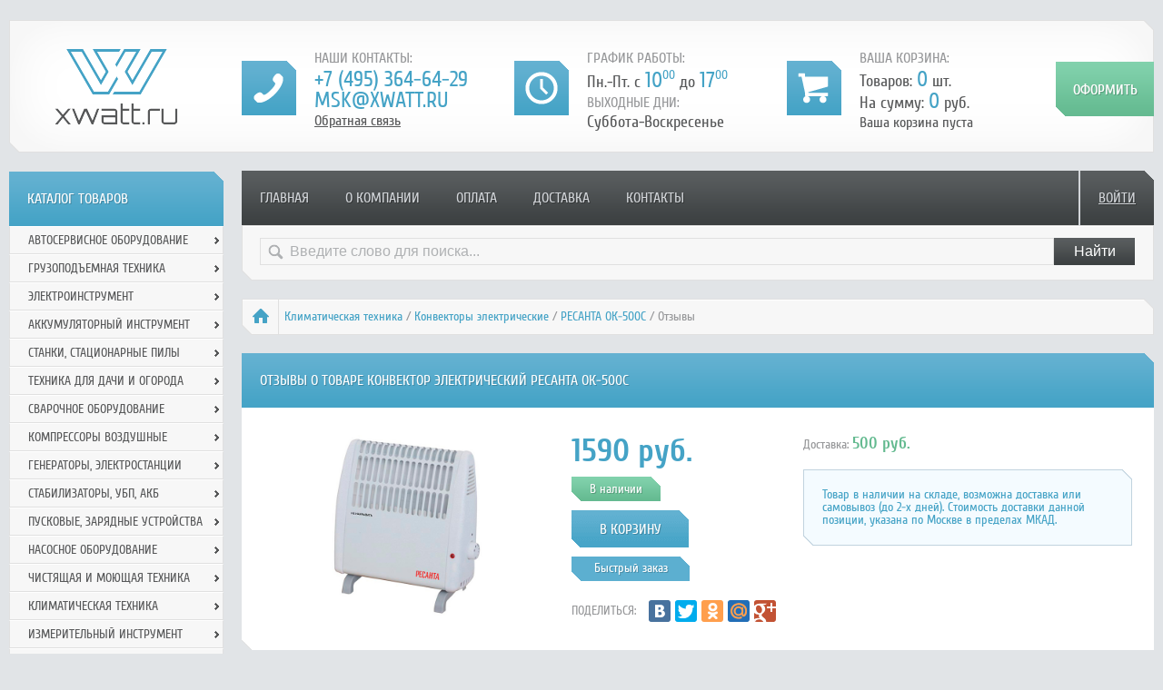

--- FILE ---
content_type: text/html; charset=windows-1251
request_url: https://xwatt.ru/resanta_ok-500s-pr-54236.html
body_size: 31591
content:
<!DOCTYPE HTML PUBLIC "-//W3C//DTD HTML 4.01 Transitional//EN" "http://www.w3.org/TR/html4/loose.dtd">
<html xmlns="http://www.w3.org/1999/xhtml" prefix="og: http://ogp.me/ns# fb: http://ogp.me/ns/fb# product: http://ogp.me/ns/product#" dir="LTR" lang="ru">
<head>
  <meta name="viewport" content="width=device-width, initial-scale=1">
  <meta http-equiv="Content-Type" content="text/html; charset=windows-1251">
  <base href="https://xwatt.ru/">
  <link rel="shortcut icon" href="/favicon.ico">
<title>Конвектор электрический РЕСАНТА ОК-500С - отзывы покупателей</title>
<meta name="description" content="Отзывы покупателей о товаре Конвектор электрический РЕСАНТА ОК-500С на сайте xWatt.Ru">
<meta name="keywords" content="Конвектор электрический РЕСАНТА ОК-500С, отзывы">
<meta name="Reply-to" content="info@xwatt.ru">
<link rel="canonical" href="https://xwatt.ru/resanta_ok-500s-pr-54236.html">
<link rel="image_src" href="https://xwatt.ru/templates/xwatt/images/logo.png">
<link rel="apple-touch-icon" href="https://xwatt.ru/templates/xwatt/images/logo.png" type="image/png">
<meta property="og:site_name" content="Интернет-магазин xWatt.Ru - продажа инструмента и строительного оборудования">
<meta property="og:description" content="Отзывы покупателей о товаре Конвектор электрический РЕСАНТА ОК-500С на сайте xWatt.Ru">
<meta property="og:title" content="Конвектор электрический РЕСАНТА ОК-500С - отзывы покупателей">
<meta property="og:type" content="product">
<meta property="og:image" content="https://xwatt.ru/templates/xwatt/images/logo.png">
<meta property="og:url" content="https://xwatt.ru/resanta_ok-500s-pr-54236.html">
<link rel="stylesheet" type="text/css" href="//ajax.googleapis.com/ajax/libs/jqueryui/1/themes/smoothness/jquery-ui.css" media="all">
<link rel="stylesheet" type="text/css" href="templates/xwatt/fonts/font-awesome/css/font-awesome.min.css" media="all">
<link rel="stylesheet" type="text/css" href="templates/xwatt/stylesheet.css">
<link rel="stylesheet" type="text/css" href="templates/xwatt/javascript/scroll2top/stylesheet_srcoll2top.css" media="screen">
<link rel="stylesheet" type="text/css" href="templates/xwatt/javascript/ajax_quick_search/ajax_quick_search.css" media="screen">
<link rel="stylesheet" type="text/css" href="templates/xwatt/javascript/colorbox/colorbox.css" media="all">
<link rel="stylesheet" type="text/css" href="templates/xwatt/javascript/colorbox/colorbox2.css" media="all">
<link rel="stylesheet" type="text/css" href="templates/xwatt/javascript/cycle/jquery.cycle.css" media="all">
<link rel="stylesheet" type="text/css" href="templates/xwatt/javascript/star-rating/jquery.rating.css" media="all">
<link rel="stylesheet" type="text/css" href="templates/xwatt/custom.css" media="all">
<link rel="stylesheet" type="text/css" href="templates/xwatt/javascript/magnific-popup/dist/magnific-popup.css" media="all">
<link rel="stylesheet" type="text/css" href="templates/xwatt/buy1click.css" media="all">

	<link rel="stylesheet" type="text/css" href="templates/xwatt/advansed.css" media="all">

<script type="text/javascript" src="//ajax.googleapis.com/ajax/libs/jquery/1/jquery.min.js"></script>
<script type="text/javascript" src="//ajax.googleapis.com/ajax/libs/jqueryui/1/jquery-ui.min.js"></script>
</head>
<body>
<!-- warnings //-->
<!-- warning_eof //-->

<div id="wrapper">
    <!-- header //-->
    <div id="header">
    <a href="https://xwatt.ru/" title="">
        <div id="logo"></div>
    </a>
    <div class="info-phone">
        <h4>Наши контакты:</h4>
        <span><a href="tel:+7-495-364-64-29">+7 (495) 364-64-29</a></span><br>
        <span><a href="mailto:msk@xwatt.ru">msk@xwatt.ru</a></span><br>
        <span title="" class="callbackLink">Обратная связь</span>
    </div>
    <div class="info-clock">
        <h4>График работы:</h4>
        Пн.-Пт. с <span>10<sup>00</sup></span> до <span>17<sup>00</sup></span><br>
        <h4>Выходные дни:</h4>
        Суббота-Воскресенье<br>
    </div>
    <div class="info-cart">
      <h4>ваша корзина:</h4>
Товаров: <span>0</span> шт.<br>
На сумму: <span>0</span> руб.<br>
<span class="not-a">Ваша корзина пуста</span>
    </div>
    <a id="header-checkout" class="cart-bay" href="https://xwatt.ru/checkout.php" title="Оформить покупку"></a>
</div><!-- END #header -->
<!-- header_eof //-->
    <!-- header_eof //-->

    <div id="inner-wrapper">
        <div id="inner-content-wrapper">
            <div id="menu">
                <ul class="nav mobile">
    <li><a href="" onclick="return false;">Навигация</a></li>
<ul class="nav">
    <li><a href="https://xwatt.ru/" class="" title="Главная">Главная</a></li><li><a href="https://xwatt.ru/information.php?pages_id=10" class="" title="О компании">О компании</a></li><li><a href="https://xwatt.ru/information.php?pages_id=12" class="" title="Оплата">Оплата</a></li><li><a href="https://xwatt.ru/information.php?pages_id=2" class="" title="Доставка">Доставка</a></li><li><a href="https://xwatt.ru/information.php?pages_id=14" class="last" title="Контакты">Контакты</a></li></ul>
</ul>
<a class="btn" href="https://xwatt.ru/login.php" title="">Войти</a>                <div class="footer">
                    <div class="search_block">
                                                    <form name="quick_find" action="https://xwatt.ru/advanced_search_result.php" method="get"><input type="hidden" name="osCsid" value="370784643d2257683d04c4c1d868776f"><input type="text" name="keywords" class="search_inp" value="Введите слово для поиска..." onfocus="if (this.value == 'Введите слово для поиска...') this.value = '';" onblur="if (this.value == '') this.value = 'Введите слово для поиска...';"><input class="search_subm cssButton button_quick_find" onclick="this.className='cssButtonHover button_quick_find button_quick_findHover'" onmouseout="this.className='cssButton button_quick_find'" type="submit" value="Найти"></form>                                            </div>
                </div>
            </div><!-- END #menu -->

            <!--<div id="slider">
                <img src="templates/xwatt/images/slider-z.png" alt="" title="">
            </div>--><!-- END #slider -->

            <div id="content">
                <div class="breadcrumbs"><a class="home" href="https://xwatt.ru/" title=""></a><div prefix="v:http://rdf.data-vocabulary.org/#"><span typeof="v:Breadcrumb">  <a rel="v:url" property="v:title" href="https://xwatt.ru/klimaticheskaya_tehnika-c-280.html" class="headerNavigation" title="Климатическая техника">Климатическая техника</a></span> / <span typeof="v:Breadcrumb">  <a rel="v:url" property="v:title" href="https://xwatt.ru/konvektory_elektricheskie-c-280_1670.html" class="headerNavigation" title="Конвекторы электрические">Конвекторы электрические</a></span> / <span typeof="v:Breadcrumb">  <a rel="v:url" property="v:title" href="https://xwatt.ru/resanta_ok-500s-p-54236.html" class="headerNavigation" title="РЕСАНТА ОК-500С">РЕСАНТА ОК-500С</a></span> / Отзывы</div></div>    <div class="c-title2">
        <h1>Отзывы о товаре Конвектор электрический РЕСАНТА ОК-500С</h1>
		    </div>
<form name="cart_quantity" action="https://xwatt.ru/resanta_ok-500s-p-54236.html?action=add_product" method="post">    <div id="gods-short-info">
        <div class="img">
			                <a class="product_images product_images_zoom" rel="product_gallery"
                   href="images/resanta_ok-500s.jpg">
                    <span></span>
					<img src="images/resanta_ok-500s.jpg" border="0" alt="Конвектор электрический РЕСАНТА ОК-500С" title=" Конвектор электрический РЕСАНТА ОК-500С " width="200" height="200" class="product_images" id="product_image_54236">                </a>
                <noscript>
					<img src="images/resanta_ok-500s.jpg" border="0" alt="Конвектор электрический РЕСАНТА ОК-500С" title=" Конвектор электрический РЕСАНТА ОК-500С " width="500" height="500">                </noscript>
				        </div>
        <div class="wrapper">
            <div class="wrapper">
                <div class="left">
					                    <p class="price"><span><span class="productPrice">1590 </span> руб.</span></p>
					<p class="status-in-stock">В наличии</p>                    <div class="quantity">
						                    </div>
					                        <input type="submit" value="В корзину">
						<input type="hidden" name="products_id" value="54236">						<input type="hidden" name="cart_quantity" value="1">												                        <a class="buy1click buy1click_products_info"
                           data-id="54236">
                            Быстрый заказ
                        </a>
																	                </div>
                <div class="left">
                    <p class="delivery">Доставка: <span>500 руб.</span></p>
                    <div class="delivery">
                        <p>
							Товар в наличии на складе, возможна доставка или самовывоз (до 2-х дней).
                            Стоимость доставки данной позиции, указана по Москве в пределах МКАД.
                        </p>
                        <div class="corner-w2-left1-bottom"></div>
                        <div class="corner-w2-right1-top"></div>
                    </div>
                </div>
            </div>
									
            <div class="socialki">
                <span>Поделиться:</span>
                <script type="text/javascript" src="//yandex.st/share/share.js"
                        charset="utf-8"></script>
                <div class="yashare-auto-init" data-yashareL10n="ru"
                     data-yashareQuickServices="yaru,vkontakte,facebook,twitter,odnoklassniki,moimir,gplus"
                     data-yashareTheme="counter"

                ></div>
            </div>
        </div>

        <div class="corner-left-bottom-white"></div>
    </div>
    </form>
    <div class="reviews-list-header">
		Рейтинг товара на основании 1 отзывов: <img src="templates/xwatt/images/stars_2.gif">        <div class="right">
            <a href="product_reviews_write.php?products_id=54236"
               title="Написать отзыв">написать отзыв</a>
        </div>
        <div class="corner-right-top-white"></div>
    </div>
    <!--<div class="c-title2">
		<h2>Отзывы</h2>
	</div>-->
    <div class="reviews-list" id="reviewsList">
		
<div class="product_reviews">
  <div class="product_reviews_head">
    Добавил: <span class="product_reviews_customer">Пользователь скрыл свои данные</span>
    Дата: <span class="product_reviews_date">2017-01-05 21:11:09</span>
    <span class="product_reviews_rating">Рейтинг: <img src="templates/xwatt/images/stars_2.gif" border="0" alt="2 из 5 звезд!" title=" 2 из 5 звезд! " width="124" height="18"> [2 из 5 звезд!]</span><!--noindex--><span class="product_reviews_yam"><img src="templates/xwatt/images/yandex_market_72x34.png" border="0" alt="Отзывы на Яндекс.Маркете" title=" Отзывы на Яндекс.Маркете " width="70" height="18"></span><!--/noindex-->
  </div>
  <div class="product_reviews_text"><b>Комментарий:</b> Отключается термопредохранитель  через 3 минуты после включения, а механический термостат остаётся включенным.<br>
<b>Достоинства:</b> Цена<br>
<b>Недостатки:</b> Сломался через 3 дня непостоянного использования</div>
</div>
    </div>
    <div class="reviews-list-footer">
						<!--noindex--><span class="product_reviews_yam"><a href="http://market.yandex.ru/product/10988540/reviews" target="_blank">Читать отзывы о товаре Конвектор электрический РЕСАНТА ОК-500С на Яндекс.Маркете</a></span><!--/noindex-->        <div class="right">
            <a href="product_reviews_write.php?products_id=54236"
               title="Написать отзыв">написать отзыв</a>
        </div>
        <div class="corner-left-bottom-white"></div>
    </div>


    <!--<div class="c-title2">
		<h2>Похожие товары из этой же категории</h2>
	</div>-->
    <script type="text/javascript">
        jQuery(document).ready(function () {
            jQuery('a.product_images').colorbox({
                transition: 'none'
            });
        });
    </script>
    <script type="text/javascript">
        function product_reviews_load(parms) {
            $('#reviewsList').load('https://xwatt.ru/resanta_ok-500s-pr-54236.html #reviewsList');
        }
    </script>
<!--noindex-->
<div style="display:none">
<div id="productReviewsWriteFormWrapper">
<form name="product_reviews_write" action="https://xwatt.ru/#" method="post" id="product_reviews_write"><input type="hidden" name="products_id" value="54236"><fieldset id="productReviewsWrite">
<legend></legend>
<label for="productReviewsWriteName">TITLE_PRODUCT_REVIEWS_WRITE_NAME<em></em></label>
<input type="text" name="name" value="" size="40" id="productReviewsWriteName" placeholder="TEXT_PLACEHOLD_PRODUCT_REVIEWS_WRITE_NAME"><br class="clearBoth" />
    <label for="productReviewsWriteRating">TITLE_PRODUCT_REVIEWS_WRITE_RATING<em></em></label>
<span id="stars-cap"></span>
<input type="radio" name="rating" value="1" id="productReviewsWriteRating" class="rating required"> <input type="radio" name="rating" value="2" class="rating"> <input type="radio" name="rating" value="3" class="rating"> <input type="radio" name="rating" value="4" class="rating"> <input type="radio" name="rating" value="5" class="rating"><br class="clearBoth" />
<label for="productReviewsWriteEnquiry">TITLE_PRODUCT_REVIEWS_WRITE_REVIEW</label>
<textarea name="review" wrap="soft" cols="60" rows="15" id="productReviewsWriteEnquiry" placeholder="TEXT_PLACEHOLD_PRODUCT_REVIEWS_WRITE_REVIEW"></textarea><br class="clearBoth" />
</fieldset>
<div><input type="submit" value="Написать" id="submit"></div>
</form>
</div>
</div>
<!--/noindex-->            </div><!-- END #content -->
        </div><!-- END #inner-content-wrapper -->

                    <div id="left-sidebar" class="not-mainpage">
                <!-- categories //-->
<div id="category-menu">
<div class="l-title"><h3>Каталог товаров</h3></div>
<ul class="v-nav">
<li class="current current_0">
<a href="https://xwatt.ru/avtoservisnoe_oborudovanie-c-4569.html" class="with-submenu">Автосервисное оборудование</a>
<ul class="v-nav sub-menu">
<li class="current current_1">
<a href="https://xwatt.ru/avtomaticheskaya_mojka-c-4569_4808.html" class="with-submenu"><s></s>Автоматическая мойка</a>
<ul class="v-nav sub-menu">
<li class="current current_2">
<a href="https://xwatt.ru/avtomaticheskie_mojki_dlya_koles-c-4569_4808_5047.html"><s></s>Автоматические мойки для колес</a></li>
<li class="current current_2">
<a href="https://xwatt.ru/apparaty_mojki_detalej-c-4569_4808_5046.html"><s></s>Аппараты мойки деталей</a></li>
<li class="current current_2">
<a href="https://xwatt.ru/ultrazvukovye_mojki-c-4569_4808_5048.html"><s></s>Ультразвуковые мойки</a></li>
</ul>
</li>
<li class="current current_1">
<a href="https://xwatt.ru/avtomobilnye_podemniki-c-4569_4570.html" class="with-submenu"><s></s>Автомобильные подъемники</a>
<ul class="v-nav sub-menu">
<li class="current current_2">
<a href="https://xwatt.ru/komplektuyuschie_dlya_avtomobilnyh_podemnikov-c-4569_4570_5050.html"><s></s>Комплектующие для автомобильных подъемников</a></li>
<li class="current current_2">
<a href="https://xwatt.ru/podemnik_2-h_stoechnyj-c-4569_4570_4957.html"><s></s>Подъемник 2-х стоечный</a></li>
<li class="current current_2">
<a href="https://xwatt.ru/podemnik_4-h_stoechnyj-c-4569_4570_4958.html"><s></s>Подъемник 4-х стоечный</a></li>
<li class="current current_2">
<a href="https://xwatt.ru/podemnik_nozhnichnyj-c-4569_4570_4959.html"><s></s>Подъемник ножничный</a></li>
</ul>
</li>
<li class="current current_1">
<a href="https://xwatt.ru/garazhnoe_oborudovanie-c-4569_4572.html" class="with-submenu"><s></s>Гаражное оборудование</a>
<ul class="v-nav sub-menu">
<li class="current current_2">
<a href="https://xwatt.ru/gazootvodnye_ustanovki_i_shlangi-c-4569_4572_4936.html"><s></s>Газоотводные установки и шланги</a></li>
<li class="current current_2">
<a href="https://xwatt.ru/zaschitnye_pokryvala_i_nakidki-c-4569_4572_4935.html"><s></s>Защитные покрывала и накидки</a></li>
<li class="current current_2">
<a href="https://xwatt.ru/induktsionnye_nagrevateli-c-4569_4572_4929.html"><s></s>Индукционные нагреватели</a></li>
<li class="current current_2">
<a href="https://xwatt.ru/nasosy-c-4569_4572_4940.html" class="with-submenu"><s></s>Насосы</a>
<ul class="v-nav sub-menu">
<li class="current current_3">
<a href="https://xwatt.ru/vakuumnye_nasosy-c-4569_4572_4940_5103.html"><s></s>Вакуумные насосы</a></li>
<li class="current current_3">
<a href="https://xwatt.ru/nasosy_gidravlicheskie_ruchnye-c-4569_4572_4940_5104.html"><s></s>Насосы гидравлические ручные</a></li>
<li class="current current_3">
<a href="https://xwatt.ru/nasosy_pnevmogidravlicheskie-c-4569_4572_4940_5105.html"><s></s>Насосы пневмогидравлические</a></li>
</ul>
</li>
<li class="current current_2">
<a href="https://xwatt.ru/optsii_komplektuyuschii_aksessuary_dlya_induktsionnyh_nagrevatelej-c-4569_4572_4924.html"><s></s>Опции, комплектующии, аксессуары для индукционных нагревателей</a></li>
<li class="current current_2">
<a href="https://xwatt.ru/podstavki_stojki_telezhki-c-4569_4572_4931.html" class="with-submenu"><s></s>Подставки, стойки, тележки</a>
<ul class="v-nav sub-menu">
<li class="current current_3">
<a href="https://xwatt.ru/podderzhka_dlya_dvigatelya-c-4569_4572_4931_5113.html"><s></s>Поддержка для двигателя</a></li>
<li class="current current_3">
<a href="https://xwatt.ru/podstavki_strahovochnye-c-4569_4572_4931_5112.html"><s></s>Подставки страховочные</a></li>
<li class="current current_3">
<a href="https://xwatt.ru/stoly_stendy_dlya_remonta-c-4569_4572_4931_5114.html"><s></s>Столы, стенды для ремонта</a></li>
<li class="current current_3">
<a href="https://xwatt.ru/telezhki_dlya_perevozki-c-4569_4572_4931_5040.html"><s></s>Тележки для перевозки</a></li>
</ul>
</li>
<li class="current current_2">
<a href="https://xwatt.ru/stanki-c-4569_4572_4930.html" class="with-submenu"><s></s>Станки</a>
<ul class="v-nav sub-menu">
<li class="current current_3">
<a href="https://xwatt.ru/stanki_dlya_zaklepki_tormoznyh_kolodok-c-4569_4572_4930_5052.html"><s></s>Станки для заклепки тормозных колодок</a></li>
<li class="current current_3">
<a href="https://xwatt.ru/stanki_dlya_protochki_tormoznyh_diskov-c-4569_4572_4930_5051.html"><s></s>Станки для проточки тормозных дисков</a></li>
<li class="current current_3">
<a href="https://xwatt.ru/stendy_dlya_vosstanovleniya_sharovyh_opor-c-4569_4572_4930_5054.html"><s></s>Стенды для восстановления шаровых опор</a></li>
<li class="current current_3">
<a href="https://xwatt.ru/stendy_dlya_remonta_dvigatelya_kantovateli-c-4569_4572_4930_5053.html"><s></s>Стенды для ремонта двигателя (кантователи)</a></li>
</ul>
</li>
<li class="current current_2">
<a href="https://xwatt.ru/traversa_dlya_vyveshivaniya_dvigatelya-c-4569_4572_4937.html"><s></s>Траверса для вывешивания двигателя</a></li>
<li class="current current_2">
<a href="https://xwatt.ru/ustanovki_dlya_mojki_detalej-c-4569_4572_4933.html" class="with-submenu"><s></s>Установки для мойки деталей</a>
<ul class="v-nav sub-menu">
<li class="current current_3">
<a href="https://xwatt.ru/ultrazvukovye_vanny-c-4569_4572_4933_5073.html"><s></s>Ультразвуковые ванны</a></li>
</ul>
</li>
<li class="current current_2">
<a href="https://xwatt.ru/fonari_podstavki_dlya_osvescheniya-c-4569_4572_4934.html"><s></s>Фонари, подставки для освещения</a></li>
</ul>
</li>
<li class="current current_1">
<a href="https://xwatt.ru/gidravlicheskoe_oborudovanie-c-4569_4573.html" class="with-submenu"><s></s>Гидравлическое оборудование</a>
<ul class="v-nav sub-menu">
<li class="current current_2">
<a href="https://xwatt.ru/gidravlicheskie_krany_podemnye_ustrojstva-c-4569_4573_4913.html" class="with-submenu"><s></s>Гидравлические краны, подъемные устройства</a>
<ul class="v-nav sub-menu">
<li class="current current_3">
<a href="https://xwatt.ru/krany_gidravlicheskie-c-4569_4573_4913_5039.html"><s></s>Краны гидравлические</a></li>
<li class="current current_3">
<a href="https://xwatt.ru/stojki_transmissionnye-c-4569_4573_4913_5038.html"><s></s>Стойки трансмиссионные</a></li>
</ul>
</li>
<li class="current current_2">
<a href="https://xwatt.ru/klepalnaya_mashina_pnevmo-gidravlicheskaya-c-4569_4573_4920.html"><s></s>Клепальная машина пневмо-гидравлическая</a></li>
<li class="current current_2">
<a href="https://xwatt.ru/komplekty_rihtovochnye-c-4569_4573_5037.html"><s></s>Комплекты рихтовочные</a></li>
<li class="current current_2">
<a href="https://xwatt.ru/nasosy-c-4569_4573_4915.html"><s></s>Насосы</a></li>
<li class="current current_2">
<a href="https://xwatt.ru/pressy_gidravlicheskie-c-4569_4573_4914.html"><s></s>Прессы гидравлические</a></li>
<li class="current current_2">
<a href="https://xwatt.ru/rastyazhki-c-4569_4573_4916.html"><s></s>Растяжки</a></li>
<li class="current current_2">
<a href="https://xwatt.ru/stoly_podemnye-c-4569_4573_4918.html"><s></s>Столы подъемные</a></li>
<li class="current current_2">
<a href="https://xwatt.ru/styazhki-c-4569_4573_4917.html"><s></s>Стяжки</a></li>
<li class="current current_2">
<a href="https://xwatt.ru/telezhki_skladskie_shtabelery-c-4569_4573_4919.html"><s></s>Тележки складские, штабелеры</a></li>
<li class="current current_2">
<a href="https://xwatt.ru/tsilindry_gidravlicheskie_s_nasosom-c-4569_4573_5041.html"><s></s>Цилиндры гидравлические с насосом</a></li>
</ul>
</li>
<li class="current current_1">
<a href="https://xwatt.ru/diagnosticheskoe_oborudovanie-c-4569_4574.html" class="with-submenu"><s></s>Диагностическое оборудование</a>
<ul class="v-nav sub-menu">
<li class="current current_2">
<a href="https://xwatt.ru/vibrostendy_dlya_diagnostiki_podveski-c-4569_4574_5106.html"><s></s>Вибростенды для диагностики подвески</a></li>
<li class="current current_2">
<a href="https://xwatt.ru/stendy_kantovateli_dlya_dvigatelya-c-4569_4574_5034.html"><s></s>Стенды (кантователи) для двигателя</a></li>
<li class="current current_2">
<a href="https://xwatt.ru/ustanovki_dlya_testirovaniya_i_ochistki_forsunok-c-4569_4574_5117.html"><s></s>Установки для тестирования и очистки форсунок</a></li>
</ul>
</li>
<li class="current current_1">
<a href="https://xwatt.ru/domkraty-c-4569_4575.html" class="with-submenu"><s></s>Домкраты</a>
<ul class="v-nav sub-menu">
<li class="current current_2">
<a href="https://xwatt.ru/gidravlicheskie_nizkie-c-4569_4575_5027.html"><s></s>Гидравлические низкие</a></li>
<li class="current current_2">
<a href="https://xwatt.ru/domkraty_butylochnye-c-4569_4575_5042.html"><s></s>Домкраты бутылочные</a></li>
<li class="current current_2">
<a href="https://xwatt.ru/domkraty_gidravlicheskie-c-4569_4575_5023.html"><s></s>Домкраты гидравлические</a></li>
<li class="current current_2">
<a href="https://xwatt.ru/domkraty_gidravlicheskie_s_polym_shtokom-c-4569_4575_5031.html"><s></s>Домкраты гидравлические с полым штоком</a></li>
<li class="current current_2">
<a href="https://xwatt.ru/domkraty_gidravlicheskie_s_fiksiruyuschej_gajkoj-c-4569_4575_5032.html"><s></s>Домкраты гидравлические с фиксирующей гайкой</a></li>
<li class="current current_2">
<a href="https://xwatt.ru/domkraty_gidravlicheskie_teleskopicheskie-c-4569_4575_5033.html"><s></s>Домкраты гидравлические телескопические</a></li>
<li class="current current_2">
<a href="https://xwatt.ru/domkraty_dlya_pogruzchikov-c-4569_4575_5035.html"><s></s>Домкраты для погрузчиков</a></li>
<li class="current current_2">
<a href="https://xwatt.ru/domkraty_zatsepnye-c-4569_4575_5030.html"><s></s>Домкраты зацепные</a></li>
<li class="current current_2">
<a href="https://xwatt.ru/domkraty_pnevmaticheskie-c-4569_4575_5043.html"><s></s>Домкраты пневматические</a></li>
<li class="current current_2">
<a href="https://xwatt.ru/domkraty_pnevmogidravlicheskie-c-4569_4575_5036.html"><s></s>Домкраты пневмогидравлические</a></li>
<li class="current current_2">
<a href="https://xwatt.ru/domkraty_podkatnye-c-4569_4575_5028.html"><s></s>Домкраты подкатные</a></li>
<li class="current current_2">
<a href="https://xwatt.ru/domkraty_reechnye-c-4569_4575_5029.html"><s></s>Домкраты реечные</a></li>
<li class="current current_2">
<a href="https://xwatt.ru/podemniki_kanavnye-c-4569_4575_5088.html"><s></s>Подъемники канавные</a></li>
</ul>
</li>
<li class="current current_1">
<a href="https://xwatt.ru/komplektuyuschie_dlya_kompressorov-c-4569_4589.html"><s></s>Комплектующие для компрессоров</a></li>
<li class="current current_1">
<a href="https://xwatt.ru/kompressornoe_oborudovanie-c-4569_4588.html" class="with-submenu"><s></s>Компрессорное оборудование</a>
<ul class="v-nav sub-menu">
<li class="current current_2">
<a href="https://xwatt.ru/kompressory_bezmaslyanye-c-4569_4588_4955.html"><s></s>Компрессоры безмасляные</a></li>
<li class="current current_2">
<a href="https://xwatt.ru/kompressory_vintovye-c-4569_4588_4954.html"><s></s>Компрессоры винтовые</a></li>
<li class="current current_2">
<a href="https://xwatt.ru/kompressory_porshnevye-c-4569_4588_4953.html"><s></s>Компрессоры поршневые</a></li>
<li class="current current_2">
<a href="https://xwatt.ru/osushiteli_k_kompressoru-c-4569_4588_4952.html"><s></s>Осушители к компрессору</a></li>
<li class="current current_2">
<a href="https://xwatt.ru/penogeneratory_pistolety_vysokogo_davleniya-c-4569_4588_5045.html"><s></s>Пеногенераторы (пистолеты) высокого давления</a></li>
</ul>
</li>
<li class="current current_1">
<a href="https://xwatt.ru/mebel_dlya_avtoservisa-c-4569_4576.html"><s></s>Мебель для автосервиса</a></li>
<li class="current current_1">
<a href="https://xwatt.ru/oborudovanie_dlya_zameny_zhidkostej-c-4569_4577.html" class="with-submenu"><s></s>Оборудование для замены жидкостей</a>
<ul class="v-nav sub-menu">
<li class="current current_2">
<a href="https://xwatt.ru/vakuumnye_nasosy_dlya_zapravki_sistem_konditsionirovaniya-c-4569_4577_5107.html"><s></s>Вакуумные насосы для заправки систем кондиционирования</a></li>
<li class="current current_2">
<a href="https://xwatt.ru/emkosti_dlya_sbora_masla-c-4569_4577_4970.html"><s></s>Емкости для сбора масла</a></li>
<li class="current current_2">
<a href="https://xwatt.ru/ruchnye_nasosy_dlya_bochek-c-4569_4577_4972.html"><s></s>Ручные насосы для бочек</a></li>
<li class="current current_2">
<a href="https://xwatt.ru/ustanovki_dlya_zameny_masla-c-4569_4577_4965.html"><s></s>Установки для замены масла</a></li>
<li class="current current_2">
<a href="https://xwatt.ru/ustanovki_dlya_zameny_ohlazhdayuschej_zhidkosti-c-4569_4577_4966.html"><s></s>Установки для замены охлаждающей жидкости</a></li>
<li class="current current_2">
<a href="https://xwatt.ru/ustanovki_dlya_zapravki_avtomobilnyh_konditsionerov-c-4569_4577_4962.html"><s></s>Установки для заправки автомобильных кондиционеров</a></li>
<li class="current current_2">
<a href="https://xwatt.ru/ustanovki_dlya_prokachki_tormoznoj_sistemy-c-4569_4577_4969.html"><s></s>Установки для прокачки тормозной системы</a></li>
<li class="current current_2">
<a href="https://xwatt.ru/ustanovki_dlya_razdachi_gustoj_smazki-c-4569_4577_4964.html"><s></s>Установки для раздачи густой смазки</a></li>
<li class="current current_2">
<a href="https://xwatt.ru/shpritsy_dlya_gustoj_smazki_i_solidola-c-4569_4577_4971.html"><s></s>Шприцы для густой смазки и солидола</a></li>
<li class="current current_2">
<a href="https://xwatt.ru/shpritsy_dlya_masla-c-4569_4577_4968.html"><s></s>Шприцы для масла</a></li>
<li class="current current_2">
<a href="https://xwatt.ru/shpritsy_plunzhernye-c-4569_4577_4967.html"><s></s>Шприцы плунжерные</a></li>
</ul>
</li>
<li class="current current_1">
<a href="https://xwatt.ru/oborudovanie_dlya_kuzovnogo_remonta-c-4569_4581.html" class="with-submenu"><s></s>Оборудование для кузовного ремонта</a>
<ul class="v-nav sub-menu">
<li class="current current_2">
<a href="https://xwatt.ru/zazhimy_dlya_kuzovnogo_remonta-c-4569_4581_4922.html"><s></s>Зажимы для кузовного ремонта</a></li>
<li class="current current_2">
<a href="https://xwatt.ru/izmeritelnaya_sistema-c-4569_4581_4925.html"><s></s>Измерительная система</a></li>
<li class="current current_2">
<a href="https://xwatt.ru/raznoe-c-4569_4581_4923.html"><s></s>Разное</a></li>
</ul>
</li>
<li class="current current_1">
<a href="https://xwatt.ru/okrasochnoe_oborudovanie-c-4569_4582.html"><s></s>Окрасочное оборудование</a></li>
<li class="current current_1">
<a href="https://xwatt.ru/peskostrujnoe_oborudovanie-c-4569_4595.html"><s></s>Пескоструйное оборудование</a></li>
<li class="current current_1">
<a href="https://xwatt.ru/pnevmoinstrument-c-4569_4590.html" class="with-submenu"><s></s>Пневмоинструмент</a>
<ul class="v-nav sub-menu">
<li class="current current_2">
<a href="https://xwatt.ru/mashinka_pnevmaticheskaya_dlya_pritirki_klapanov-c-4569_4590_5056.html"><s></s>Машинка пневматическая для притирки клапанов</a></li>
<li class="current current_2">
<a href="https://xwatt.ru/pistolety_moyuschie-c-4569_4590_4951.html"><s></s>Пистолеты моющие</a></li>
<li class="current current_2">
<a href="https://xwatt.ru/pistolety_produvochnye-c-4569_4590_4950.html"><s></s>Пистолеты продувочные</a></li>
<li class="current current_2">
<a href="https://xwatt.ru/pistolety_razdatochnye-c-4569_4590_5109.html"><s></s>Пистолеты раздаточные</a></li>
<li class="current current_2">
<a href="https://xwatt.ru/pistolety_shipovalnye-c-4569_4590_5110.html"><s></s>Пистолеты шиповальные</a></li>
<li class="current current_2">
<a href="https://xwatt.ru/pnevmaticheskie_stanki_dlya_zaklepki_tormoznyh_kolodok-c-4569_4590_4997.html"><s></s>Пневматические станки для заклепки тормозных колодок</a></li>
<li class="current current_2">
<a href="https://xwatt.ru/pnevmogajkoverty-c-4569_4590_4960.html"><s></s>Пневмогайковерты</a></li>
<li class="current current_2">
<a href="https://xwatt.ru/pnevmoshlifmashinki-c-4569_4590_4990.html"><s></s>Пневмошлифмашинки</a></li>
</ul>
</li>
<li class="current current_1">
<a href="https://xwatt.ru/podemniki_domkraty_podstavki_dlya_moto_i_kvadrotehniki-c-4569_5108.html"><s></s>Подъемники, домкраты, подставки для мото и квадротехники</a></li>
<li class="current current_1">
<a href="https://xwatt.ru/pressy-c-4569_4584.html"><s></s>Прессы</a></li>
<li class="current current_1">
<a href="https://xwatt.ru/ruchnoj_instrument-c-4569_4587.html"><s></s>Ручной инструмент</a></li>
<li class="current current_1">
<a href="https://xwatt.ru/svarochnye_apparaty-c-4569_4593.html" class="with-submenu"><s></s>Сварочные аппараты</a>
<ul class="v-nav sub-menu">
<li class="current current_2">
<a href="https://xwatt.ru/aksessuary_dlya_svarki_migmag-c-4569_4593_4927.html"><s></s>Аксессуары для сварки MIG/MAG</a></li>
<li class="current current_2">
<a href="https://xwatt.ru/aksessuary_dlya_spottera-c-4569_4593_4926.html"><s></s>Аксессуары для споттера</a></li>
<li class="current current_2">
<a href="https://xwatt.ru/apparaty_dlya_tochechnoj_svarki_spottery-c-4569_4593_4938.html"><s></s>Аппараты для точечной сварки (Споттеры)</a></li>
<li class="current current_2">
<a href="https://xwatt.ru/svarochnyj_poluavtomat_migmag-c-4569_4593_5058.html"><s></s>Сварочный полуавтомат MIG/MAG</a></li>
</ul>
</li>
<li class="current current_1">
<a href="https://xwatt.ru/stendy_razval-shozhdeniya-c-4569_4585.html"><s></s>Стенды развал-схождения</a></li>
<li class="current current_1">
<a href="https://xwatt.ru/himiya_dlya_avtomojki_i_avtoservisa-c-4569_4604.html"><s></s>Химия для автомойки и автосервиса</a></li>
<li class="current current_1">
<a href="https://xwatt.ru/shinomontazhnoe_oborudovanie-c-4569_4586.html" class="with-submenu"><s></s>Шиномонтажное оборудование</a>
<ul class="v-nav sub-menu">
<li class="current current_2">
<a href="https://xwatt.ru/bortorasshiriteli-c-4569_4586_5025.html"><s></s>Борторасширители</a></li>
<li class="current current_2">
<a href="https://xwatt.ru/bustery_inflyatory-c-4569_4586_4945.html"><s></s>Бустеры (Инфляторы)</a></li>
<li class="current current_2">
<a href="https://xwatt.ru/vulkanizatory-c-4569_4586_4947.html"><s></s>Вулканизаторы</a></li>
<li class="current current_2">
<a href="https://xwatt.ru/nabory_i_prisposobleniya_dlya_raboty_s_kolesnymi_shpilkami_stupitsami_i_boltami-c-4569_4586_5153.html"><s></s>Наборы и приспособления для работы с колесными шпильками, ступицами и болтами</a></li>
<li class="current current_2">
<a href="https://xwatt.ru/optsii_dlya_balansirovochnyh_stankov-c-4569_4586_4944.html"><s></s>Опции для балансировочных станков</a></li>
<li class="current current_2">
<a href="https://xwatt.ru/pistolety_dlya_podkachki-c-4569_4586_4946.html"><s></s>Пистолеты для подкачки</a></li>
<li class="current current_2">
<a href="https://xwatt.ru/podkachka_koles_avtomaticheskaya-c-4569_4586_5111.html"><s></s>Подкачка колес автоматическая</a></li>
<li class="current current_2">
<a href="https://xwatt.ru/prisposobleniya_dlya_demontazha_shin-c-4569_4586_4948.html"><s></s>Приспособления для демонтажа шин</a></li>
<li class="current current_2">
<a href="https://xwatt.ru/raznoe_dlya_shinomontazha-c-4569_4586_4949.html"><s></s>Разное для шиномонтажа</a></li>
<li class="current current_2">
<a href="https://xwatt.ru/stanki_balansirovochnye-c-4569_4586_4943.html"><s></s>Станки балансировочные</a></li>
<li class="current current_2">
<a href="https://xwatt.ru/stanki_shinomontazhnye-c-4569_4586_4942.html"><s></s>Станки шиномонтажные</a></li>
</ul>
</li>
</ul>
</li>
<li class="current current_0">
<a href="https://xwatt.ru/gruzopodemnaya_tehnika-c-5095.html" class="with-submenu">Грузоподъемная техника</a>
<ul class="v-nav sub-menu">
<li class="current current_1">
<a href="https://xwatt.ru/podemniki_akkumulyatornye-c-5095_5096.html"><s></s>Подъемники аккумуляторные</a></li>
<li class="current current_1">
<a href="https://xwatt.ru/podemniki_nesamohodnye-c-5095_5097.html"><s></s>Подъемники несамоходные</a></li>
<li class="current current_1">
<a href="https://xwatt.ru/podemniki_samohodnye-c-5095_5098.html"><s></s>Подъемники самоходные</a></li>
</ul>
</li>
<li class="current current_0">
<a href="https://xwatt.ru/elektroinstrument-c-1.html" class="with-submenu">Электроинструмент</a>
<ul class="v-nav sub-menu">
<li class="current current_1">
<a href="https://xwatt.ru/borozdodely-c-1_86.html"><s></s>Бороздоделы</a></li>
<li class="current current_1">
<a href="https://xwatt.ru/gajkoverty-c-1_146.html"><s></s>Гайковерты</a></li>
<li class="current current_1">
<a href="https://xwatt.ru/diskovye_pily-c-1_1502.html" class="with-submenu"><s></s>Дисковые пилы</a>
<ul class="v-nav sub-menu">
<li class="current current_2">
<a href="https://xwatt.ru/almaznye_pily-c-1_1502_84.html"><s></s>Алмазные пилы</a></li>
<li class="current current_2">
<a href="https://xwatt.ru/klassicheskie_pily-c-1_1502_344.html"><s></s>Классические пилы</a></li>
<li class="current current_2">
<a href="https://xwatt.ru/mayatnikovyepily-c-1_1502_4599.html"><s></s>Маятниковые пилы</a></li>
<li class="current current_2">
<a href="https://xwatt.ru/pogruzhnye_pily-c-1_1502_1504.html"><s></s>Погружные пилы</a></li>
<li class="current current_2">
<a href="https://xwatt.ru/aksessuary-c-1_1502_3837.html"><s></s>Аксессуары</a></li>
</ul>
</li>
<li class="current current_1">
<a href="https://xwatt.ru/dreli-c-1_1500.html" class="with-submenu"><s></s>Дрели</a>
<ul class="v-nav sub-menu">
<li class="current current_2">
<a href="https://xwatt.ru/udarnye_dreli-c-1_1500_17.html"><s></s>Ударные дрели</a></li>
<li class="current current_2">
<a href="https://xwatt.ru/bezudarnye_dreli-c-1_1500_89.html"><s></s>Безударные дрели</a></li>
<li class="current current_2">
<a href="https://xwatt.ru/uglovye_dreli-c-1_1500_887.html"><s></s>Угловые дрели</a></li>
<li class="current current_2">
<a href="https://xwatt.ru/dreli-shurupoverty-c-1_1500_1783.html"><s></s>Дрели-шуруповерты</a></li>
<li class="current current_2">
<a href="https://xwatt.ru/dreli_miksery-c-1_1500_51.html"><s></s>Дрели миксеры</a></li>
<li class="current current_2">
<a href="https://xwatt.ru/almaznoe_sverlenie-c-1_1500_248.html"><s></s>Алмазное сверление</a></li>
<li class="current current_2">
<a href="https://xwatt.ru/rezbonareznye_mashiny-c-1_1500_4028.html"><s></s>Резьбонарезные машины</a></li>
</ul>
</li>
<li class="current current_1">
<a href="https://xwatt.ru/kraskopulty-c-1_1661.html"><s></s>Краскопульты</a></li>
<li class="current current_1">
<a href="https://xwatt.ru/multiinstrument-c-1_2001.html"><s></s>Мультиинструмент</a></li>
<li class="current current_1">
<a href="https://xwatt.ru/otbojnye_molotki-c-1_133.html"><s></s>Отбойные молотки</a></li>
<li class="current current_1">
<a href="https://xwatt.ru/perforatory-c-1_1501.html" class="with-submenu"><s></s>Перфораторы</a>
<ul class="v-nav sub-menu">
<li class="current current_2">
<a href="https://xwatt.ru/perforatory_sds-max-c-1_1501_304.html"><s></s>Перфораторы SDS-max</a></li>
<li class="current current_2">
<a href="https://xwatt.ru/perforatory_sds-plus-c-1_1501_303.html"><s></s>Перфораторы SDS-plus</a></li>
</ul>
</li>
<li class="current current_1">
<a href="https://xwatt.ru/sabelnye_pily-c-1_132.html"><s></s>Сабельные пилы</a></li>
<li class="current current_1">
<a href="https://xwatt.ru/termokleevye_pistolety-c-1_671.html"><s></s>Термоклеевые пистолеты</a></li>
<li class="current current_1">
<a href="https://xwatt.ru/tehnicheskie_feny-c-1_584.html"><s></s>Технические фены</a></li>
<li class="current current_1">
<a href="https://xwatt.ru/uglovye_shlifmashiny-c-1_1499.html" class="with-submenu"><s></s>Угловые шлифмашины</a>
<ul class="v-nav sub-menu">
<li class="current current_2">
<a href="https://xwatt.ru/uglovye_shlifmashiny_115-125-c-1_1499_1473.html"><s></s>Угловые шлифмашины 115-125</a></li>
<li class="current current_2">
<a href="https://xwatt.ru/uglovye_shlifmashiny_150-180-c-1_1499_1474.html"><s></s>Угловые шлифмашины 150-180</a></li>
<li class="current current_2">
<a href="https://xwatt.ru/uglovye_shlifmashiny_230-c-1_1499_1472.html"><s></s>Угловые шлифмашины 230</a></li>
</ul>
</li>
<li class="current current_1">
<a href="https://xwatt.ru/frezernye_mashiny-c-1_117.html"><s></s>Фрезерные машины</a></li>
<li class="current current_1">
<a href="https://xwatt.ru/shlifovalnye_mashiny-c-1_1498.html" class="with-submenu"><s></s>Шлифовальные машины</a>
<ul class="v-nav sub-menu">
<li class="current current_2">
<a href="https://xwatt.ru/barabannye_shlifovalno-polirovalnye_mashiny-c-1_1498_4998.html"><s></s>Барабанные шлифовально-полировальные машины</a></li>
<li class="current current_2">
<a href="https://xwatt.ru/vertikalnye_shlifmashiny-c-1_1498_4834.html"><s></s>Вертикальные шлиф.машины</a></li>
<li class="current current_2">
<a href="https://xwatt.ru/vibratsionnye_shlifmashiny-c-1_1498_162.html"><s></s>Вибрационные шлифмашины</a></li>
<li class="current current_2">
<a href="https://xwatt.ru/lentochnye_shlifmashiny-c-1_1498_163.html"><s></s>Ленточные шлифмашины</a></li>
<li class="current current_2">
<a href="https://xwatt.ru/mnogotselevye_shlifmashiny-c-1_1498_4334.html"><s></s>Многоцелевые шлифмашины</a></li>
<li class="current current_2">
<a href="https://xwatt.ru/polirovalnye_shlifmashiny-c-1_1498_391.html"><s></s>Полировальные шлифмашины</a></li>
<li class="current current_2">
<a href="https://xwatt.ru/pryamye_shlifmashiny-c-1_1498_387.html"><s></s>Прямые шлифмашины</a></li>
<li class="current current_2">
<a href="https://xwatt.ru/uglovye_otreznye_mashiny-c-1_1498_1450.html"><s></s>Угловые отрезные машины</a></li>
<li class="current current_2">
<a href="https://xwatt.ru/shlifmashiny_po_betonu-c-1_1498_437.html"><s></s>Шлифмашины по бетону</a></li>
<li class="current current_2">
<a href="https://xwatt.ru/schetochnye_shlifmashiny-c-1_1498_715.html"><s></s>Щеточные шлифмашины</a></li>
<li class="current current_2">
<a href="https://xwatt.ru/ekstsentrikovye_mashiny-c-1_1498_161.html"><s></s>Эксцентриковые машины</a></li>
</ul>
</li>
<li class="current current_1">
<a href="https://xwatt.ru/shurupoverty-c-1_814.html"><s></s>Шуруповерты</a></li>
<li class="current current_1">
<a href="https://xwatt.ru/elektrozaklepochniki-c-1_4056.html"><s></s>Электрозаклепочники</a></li>
<li class="current current_1">
<a href="https://xwatt.ru/elektrolobziki-c-1_165.html"><s></s>Электролобзики</a></li>
<li class="current current_1">
<a href="https://xwatt.ru/elektrorezak-c-1_4896.html"><s></s>Электрорезак</a></li>
<li class="current current_1">
<a href="https://xwatt.ru/elektrorubanki-c-1_322.html"><s></s>Электрорубанки</a></li>
<li class="current current_1">
<a href="https://xwatt.ru/elektrosteplery-c-1_27.html"><s></s>Электростеплеры</a></li>
</ul>
</li>
<li class="current current_0">
<a href="https://xwatt.ru/akkumulyatornyj_instrument-c-1488.html" class="with-submenu">Аккумуляторный инструмент</a>
<ul class="v-nav sub-menu">
<li class="current current_1">
<a href="https://xwatt.ru/akkumulyatory-c-1488_4977.html"><s></s>Аккумуляторы</a></li>
<li class="current current_1">
<a href="https://xwatt.ru/gajkoverty-c-1488_350.html"><s></s>Гайковерты</a></li>
<li class="current current_1">
<a href="https://xwatt.ru/gravery_akkumulyatornye-c-1488_5082.html"><s></s>Граверы аккумуляторные</a></li>
<li class="current current_1">
<a href="https://xwatt.ru/diskovye_pily-c-1488_1497.html"><s></s>Дисковые пилы</a></li>
<li class="current current_1">
<a href="https://xwatt.ru/dreli-shurupoverty-c-1488_1489.html" class="with-submenu"><s></s>Дрели-шуруповерты</a>
<ul class="v-nav sub-menu">
<li class="current current_2">
<a href="https://xwatt.ru/bezudarnye_108-12v-c-1488_1489_1491.html"><s></s>Безударные 10,8-12В</a></li>
<li class="current current_2">
<a href="https://xwatt.ru/bezudarnye_144v-c-1488_1489_1492.html"><s></s>Безударные 14,4В</a></li>
<li class="current current_2">
<a href="https://xwatt.ru/bezudarnye_18_v_-_20_v-c-1488_1489_1493.html"><s></s>Безударные 18 В - 20 В</a></li>
<li class="current current_2">
<a href="https://xwatt.ru/bezudarnye_24v-c-1488_1489_3000.html"><s></s>Безударные 24В</a></li>
<li class="current current_2">
<a href="https://xwatt.ru/uglovye_dreli-c-1488_1489_1495.html"><s></s>Угловые дрели</a></li>
<li class="current current_2">
<a href="https://xwatt.ru/udarnye_dreli-c-1488_1489_1494.html"><s></s>Ударные дрели</a></li>
</ul>
</li>
<li class="current current_1">
<a href="https://xwatt.ru/zaklepochniki-c-1488_4057.html"><s></s>Заклепочники</a></li>
<li class="current current_1">
<a href="https://xwatt.ru/zaryadnye_ustrojstva-c-1488_5083.html"><s></s>Зарядные устройства</a></li>
<li class="current current_1">
<a href="https://xwatt.ru/kraskopulty-c-1488_4992.html"><s></s>Краскопульты</a></li>
<li class="current current_1">
<a href="https://xwatt.ru/lobziki-c-1488_1426.html"><s></s>Лобзики</a></li>
<li class="current current_1">
<a href="https://xwatt.ru/multiinstrument-c-1488_1776.html"><s></s>Мультиинструмент</a></li>
<li class="current current_1">
<a href="https://xwatt.ru/nabory-c-1488_2014.html"><s></s>Наборы</a></li>
<li class="current current_1">
<a href="https://xwatt.ru/nozhnitsy-c-1488_1438.html"><s></s>Ножницы</a></li>
<li class="current current_1">
<a href="https://xwatt.ru/otvertki-c-1488_990.html"><s></s>Отвертки</a></li>
<li class="current current_1">
<a href="https://xwatt.ru/perforatory-c-1488_351.html"><s></s>Перфораторы</a></li>
<li class="current current_1">
<a href="https://xwatt.ru/pistolety-c-1488_3926.html" class="with-submenu"><s></s>Пистолеты</a>
<ul class="v-nav sub-menu">
<li class="current current_2">
<a href="https://xwatt.ru/gazovyj_montazhnyj_pistolet-c-1488_3926_4822.html"><s></s>Газовый монтажный пистолет</a></li>
<li class="current current_2">
<a href="https://xwatt.ru/montazhnyj_pistolet-c-1488_3926_5071.html"><s></s>Монтажный пистолет</a></li>
<li class="current current_2">
<a href="https://xwatt.ru/pistolet_dlya_germetika-c-1488_3926_4820.html"><s></s>Пистолет для герметика</a></li>
<li class="current current_2">
<a href="https://xwatt.ru/termokleevoj_pistolet-c-1488_3926_4821.html"><s></s>Термоклеевой пистолет</a></li>
<li class="current current_2">
<a href="https://xwatt.ru/shprits_plunzhernyj_akkumulyatornyj-c-1488_3926_4903.html"><s></s>Шприц плунжерный аккумуляторный</a></li>
</ul>
</li>
<li class="current current_1">
<a href="https://xwatt.ru/prochie_instrumenty-c-1488_1378.html" class="with-submenu"><s></s>Прочие инструменты</a>
<ul class="v-nav sub-menu">
<li class="current current_2">
<a href="https://xwatt.ru/aksessuary-c-1488_1378_2002.html" class="with-submenu"><s></s>Аксессуары</a>
<ul class="v-nav sub-menu">
<li class="current current_3">
<a href="https://xwatt.ru/aksessuary_dlya_fonarej-c-1488_1378_2002_4618.html"><s></s>Аксессуары для фонарей</a></li>
<li class="current current_3">
<a href="https://xwatt.ru/komplekty-c-1488_1378_2002_2003.html"><s></s>Комплекты</a></li>
<li class="current current_3">
<a href="https://xwatt.ru/nasadki_dlya_shurupovertov-c-1488_1378_2002_4032.html"><s></s>Насадки для шуруповертов</a></li>
<li class="current current_3">
<a href="https://xwatt.ru/fonari-c-1488_1378_2002_673.html"><s></s>Фонари</a></li>
<li class="current current_3">
<a href="https://xwatt.ru/prinadlezhnosti-c-1488_1378_2002_4137.html"><s></s>Принадлежности</a></li>
</ul>
</li>
</ul>
</li>
<li class="current current_1">
<a href="https://xwatt.ru/radio_proigryvateli-c-1488_3770.html"><s></s>Радио, проигрыватели</a></li>
<li class="current current_1">
<a href="https://xwatt.ru/renovatory-c-1488_5015.html"><s></s>Реноваторы</a></li>
<li class="current current_1">
<a href="https://xwatt.ru/rubanki-c-1488_620.html"><s></s>Рубанки</a></li>
<li class="current current_1">
<a href="https://xwatt.ru/sabelnye_pily-c-1488_2742.html"><s></s>Сабельные пилы</a></li>
<li class="current current_1">
<a href="https://xwatt.ru/steplery-c-1488_1186.html"><s></s>Степлеры</a></li>
<li class="current current_1">
<a href="https://xwatt.ru/stroitelnye_feny_akkumulyatornye-c-1488_5128.html"><s></s>Строительные фены аккумуляторные</a></li>
<li class="current current_1">
<a href="https://xwatt.ru/termofeny-c-1488_4989.html"><s></s>Термофены</a></li>
<li class="current current_1">
<a href="https://xwatt.ru/fonari-c-1488_5060.html" class="with-submenu"><s></s>Фонари</a>
<ul class="v-nav sub-menu">
<li class="current current_2">
<a href="https://xwatt.ru/aksessuary_dlya_fonarej-c-1488_5060_5064.html"><s></s>Аксессуары для фонарей</a></li>
<li class="current current_2">
<a href="https://xwatt.ru/karmannye_fonari-c-1488_5060_5062.html"><s></s>Карманные фонари</a></li>
<li class="current current_2">
<a href="https://xwatt.ru/nalobnye_fonari-c-1488_5060_5061.html"><s></s>Налобные фонари</a></li>
<li class="current current_2">
<a href="https://xwatt.ru/takticheskie_fonari_fonari_dlya_ohoty-c-1488_5060_5063.html"><s></s>Тактические фонари, фонари для охоты</a></li>
<li class="current current_2">
<a href="https://xwatt.ru/universalnye_akkumulyatornye_fonari-c-1488_5060_5081.html"><s></s>Универсальные аккумуляторные фонари</a></li>
</ul>
</li>
<li class="current current_1">
<a href="https://xwatt.ru/frezery-c-1488_3925.html"><s></s>Фрезеры</a></li>
<li class="current current_1">
<a href="https://xwatt.ru/shlifovalnye_mashiny-c-1488_877.html"><s></s>Шлифовальные машины</a></li>
<li class="current current_1">
<a href="https://xwatt.ru/shurupoverty-c-1488_349.html"><s></s>Шуруповерты</a></li>
</ul>
</li>
<li class="current current_0">
<a href="https://xwatt.ru/stanki_statsionarnye_pily-c-1503.html" class="with-submenu">Станки, стационарные пилы</a>
<ul class="v-nav sub-menu">
<li class="current current_1">
<a href="https://xwatt.ru/aksessuary_dlya_stankov-c-1503_1563.html"><s></s>Аксессуары для станков</a></li>
<li class="current current_1">
<a href="https://xwatt.ru/kombinirovannye_stanki-c-1503_2370.html"><s></s>Комбинированные станки</a></li>
<li class="current current_1">
<a href="https://xwatt.ru/komplektuyuschie_dlya_sverlilnyh_stankov-c-1503_4895.html"><s></s>Комплектующие для сверлильных станков</a></li>
<li class="current current_1">
<a href="https://xwatt.ru/lentochnye_pily-c-1503_329.html"><s></s>Ленточные пилы</a></li>
<li class="current current_1">
<a href="https://xwatt.ru/montazhnye_pily-c-1503_707.html"><s></s>Монтажные пилы</a></li>
<li class="current current_1">
<a href="https://xwatt.ru/nastolnye_pily-c-1503_72.html"><s></s>Настольные пилы</a></li>
<li class="current current_1">
<a href="https://xwatt.ru/rejsmusovye_stanki-c-1503_243.html"><s></s>Рейсмусовые станки</a></li>
<li class="current current_1">
<a href="https://xwatt.ru/ruchnye_plitkorezy-c-1503_1987.html"><s></s>Ручные плиткорезы</a></li>
<li class="current current_1">
<a href="https://xwatt.ru/sverlilnye_stanki-c-1503_343.html"><s></s>Сверлильные станки</a></li>
<li class="current current_1">
<a href="https://xwatt.ru/stanki_dlya_zatochki_tsepej-c-1503_2153.html"><s></s>Станки для заточки цепей</a></li>
<li class="current current_1">
<a href="https://xwatt.ru/stanki_dlya_plitki_i_kamnya-c-1503_680.html"><s></s>Станки для плитки и камня</a></li>
<li class="current current_1">
<a href="https://xwatt.ru/stanki_dlya_rezki_i_gibki_armatury-c-1503_4541.html"><s></s>Станки для резки и гибки арматуры</a></li>
<li class="current current_1">
<a href="https://xwatt.ru/stanki_klepalnye_i_rasklepochnye-c-1503_4976.html"><s></s>Станки клепальные и расклепочные</a></li>
<li class="current current_1">
<a href="https://xwatt.ru/tokarnye_stanki-c-1503_1846.html"><s></s>Токарные станки</a></li>
<li class="current current_1">
<a href="https://xwatt.ru/tortsovochnye_pily-c-1503_539.html"><s></s>Торцовочные пилы</a></li>
<li class="current current_1">
<a href="https://xwatt.ru/tochilnye_stanki-c-1503_341.html"><s></s>Точильные станки</a></li>
<li class="current current_1">
<a href="https://xwatt.ru/frezerno-sverlilnye_stanki-c-1503_2456.html"><s></s>Фрезерно-сверлильные станки</a></li>
<li class="current current_1">
<a href="https://xwatt.ru/shlifovalnye_stanki-c-1503_2455.html"><s></s>Шлифовальные станки</a></li>
</ul>
</li>
<li class="current current_0">
<a href="https://xwatt.ru/tehnika_dlya_dachi_i_ogoroda-c-5.html" class="with-submenu">Техника для дачи и огорода</a>
<ul class="v-nav sub-menu">
<li class="current current_1">
<a href="https://xwatt.ru/tsepnye_pily-c-5_2366.html" class="with-submenu"><s></s>Цепные пилы</a>
<ul class="v-nav sub-menu">
<li class="current current_2">
<a href="https://xwatt.ru/benzopily-c-5_2366_275.html"><s></s>Бензопилы</a></li>
<li class="current current_2">
<a href="https://xwatt.ru/akkumulyatornye-c-5_2366_2368.html"><s></s>Аккумуляторные</a></li>
<li class="current current_2">
<a href="https://xwatt.ru/elektricheskie-c-5_2366_13.html"><s></s>Электрические</a></li>
</ul>
</li>
<li class="current current_1">
<a href="https://xwatt.ru/gazonokosilki-c-5_1508.html" class="with-submenu"><s></s>Газонокосилки</a>
<ul class="v-nav sub-menu">
<li class="current current_2">
<a href="https://xwatt.ru/elektricheskie-c-5_1508_1287.html"><s></s>Электрические</a></li>
<li class="current current_2">
<a href="https://xwatt.ru/benzinovye_nesamohodnye-c-5_1508_3793.html"><s></s>Бензиновые несамоходные</a></li>
<li class="current current_2">
<a href="https://xwatt.ru/benzinovye_samohodnye-c-5_1508_1132.html"><s></s>Бензиновые самоходные</a></li>
<li class="current current_2">
<a href="https://xwatt.ru/komplektuyuschie_dlya_senokosilok-c-5_1508_5020.html"><s></s>Комплектующие для сенокосилок</a></li>
<li class="current current_2">
<a href="https://xwatt.ru/akkumulyatornye-c-5_1508_1633.html"><s></s>Аккумуляторные</a></li>
<li class="current current_2">
<a href="https://xwatt.ru/gibridnye-c-5_1508_2860.html"><s></s>Гибридные</a></li>
<li class="current current_2">
<a href="https://xwatt.ru/roboty-c-5_1508_2981.html"><s></s>Роботы</a></li>
<li class="current current_2">
<a href="https://xwatt.ru/mehanicheskie-c-5_1508_1543.html"><s></s>Механические</a></li>
<li class="current current_2">
<a href="https://xwatt.ru/frontalnye-c-5_1508_2346.html"><s></s>Фронтальные</a></li>
</ul>
</li>
<li class="current current_1">
<a href="https://xwatt.ru/trimmery_motokosy-c-5_1509.html" class="with-submenu"><s></s>Триммеры, мотокосы</a>
<ul class="v-nav sub-menu">
<li class="current current_2">
<a href="https://xwatt.ru/akkumulyatornye_trimmery-c-5_1509_1632.html"><s></s>Аккумуляторные триммеры</a></li>
<li class="current current_2">
<a href="https://xwatt.ru/benzinovye_2-h_taktnye-c-5_1509_1286.html"><s></s>Бензиновые (2-х тактные)</a></li>
<li class="current current_2">
<a href="https://xwatt.ru/benzinovye_4-h_taktnye-c-5_1509_3791.html"><s></s>Бензиновые (4-х тактные)</a></li>
<li class="current current_2">
<a href="https://xwatt.ru/gibridnye_trimmery-c-5_1509_2281.html"><s></s>Гибридные триммеры</a></li>
<li class="current current_2">
<a href="https://xwatt.ru/kolesnye_trimmery-c-5_1509_1607.html"><s></s>Колесные триммеры</a></li>
<li class="current current_2">
<a href="https://xwatt.ru/kombinirovannye_sistemy-c-5_1509_1553.html"><s></s>Комбинированные системы</a></li>
<li class="current current_2">
<a href="https://xwatt.ru/prinadlezhnosti-c-5_1509_4416.html"><s></s>Принадлежности</a></li>
<li class="current current_2">
<a href="https://xwatt.ru/elektricheskie_trimmery-c-5_1509_1123.html"><s></s>Электрические триммеры</a></li>
</ul>
</li>
<li class="current current_1">
<a href="https://xwatt.ru/vertikuttery_aeratory-c-5_1118.html"><s></s>Вертикуттеры, аэраторы</a></li>
<li class="current current_1">
<a href="https://xwatt.ru/vozduhoduvki-c-5_647.html" class="with-submenu"><s></s>Воздуходувки</a>
<ul class="v-nav sub-menu">
<li class="current current_2">
<a href="https://xwatt.ru/akkum_vozduhoduvki-c-5_647_3839.html"><s></s>Аккум воздуходувки</a></li>
<li class="current current_2">
<a href="https://xwatt.ru/benzinovye_vozduhoduvki-c-5_647_3840.html"><s></s>Бензиновые воздуходувки</a></li>
<li class="current current_2">
<a href="https://xwatt.ru/elektricheskie_vozduhoduvki-c-5_647_3841.html"><s></s>Электрические воздуходувки</a></li>
<li class="current current_2">
<a href="https://xwatt.ru/gibridnye_vozduhoduvki-c-5_647_3842.html"><s></s>Гибридные воздуходувки</a></li>
</ul>
</li>
<li class="current current_1">
<a href="https://xwatt.ru/dvigateli-c-5_2021.html"><s></s>Двигатели</a></li>
<li class="current current_1">
<a href="https://xwatt.ru/drovokoly-c-5_2744.html"><s></s>Дровоколы</a></li>
<li class="current current_1">
<a href="https://xwatt.ru/izmelchiteli_musora-c-5_267.html"><s></s>Измельчители мусора</a></li>
<li class="current current_1">
<a href="https://xwatt.ru/kultivatory_motobloki-c-5_1597.html" class="with-submenu"><s></s>Культиваторы, мотоблоки</a>
<ul class="v-nav sub-menu">
<li class="current current_2">
<a href="https://xwatt.ru/kultivatory_akkumulyator-c-5_1597_3002.html"><s></s>Культиваторы аккумулятор</a></li>
<li class="current current_2">
<a href="https://xwatt.ru/kultivatory_benzinovye-c-5_1597_1596.html"><s></s>Культиваторы бензиновые</a></li>
<li class="current current_2">
<a href="https://xwatt.ru/kultivatory_elektricheskie-c-5_1597_2424.html"><s></s>Культиваторы электрические</a></li>
<li class="current current_2">
<a href="https://xwatt.ru/motobloki_benzinovye-c-5_1597_1599.html"><s></s>Мотоблоки бензиновые</a></li>
<li class="current current_2">
<a href="https://xwatt.ru/motobloki_dizelnye-c-5_1597_2791.html"><s></s>Мотоблоки дизельные</a></li>
<li class="current current_2">
<a href="https://xwatt.ru/navesnoe_oborudovanie-c-5_1597_1299.html"><s></s>Навесное оборудование</a></li>
</ul>
</li>
<li class="current current_1">
<a href="https://xwatt.ru/kustorezy_vysotorezy-c-5_12.html" class="with-submenu"><s></s>Кусторезы, высоторезы</a>
<ul class="v-nav sub-menu">
<li class="current current_2">
<a href="https://xwatt.ru/akkumulyatornye_nozhnitsy-c-5_12_3843.html"><s></s>Аккумуляторные ножницы</a></li>
<li class="current current_2">
<a href="https://xwatt.ru/akkumulyatornye-c-5_12_2149.html"><s></s>Аккумуляторные</a></li>
<li class="current current_2">
<a href="https://xwatt.ru/benzinovye-c-5_12_2150.html"><s></s>Бензиновые</a></li>
<li class="current current_2">
<a href="https://xwatt.ru/nasadki_dlya_kustorezov_i_vysotorezov-c-5_12_5127.html"><s></s>Насадки для кусторезов и высоторезов</a></li>
<li class="current current_2">
<a href="https://xwatt.ru/elektricheskie-c-5_12_2151.html"><s></s>Электрические</a></li>
</ul>
</li>
<li class="current current_1">
<a href="https://xwatt.ru/lodochnye_motory-c-5_4081.html"><s></s>Лодочные моторы</a></li>
<li class="current current_1">
<a href="https://xwatt.ru/motobury_ledobury-c-5_1293.html" class="with-submenu"><s></s>Мотобуры, ледобуры</a>
<ul class="v-nav sub-menu">
<li class="current current_2">
<a href="https://xwatt.ru/motobury_benzobury-c-5_1293_1578.html"><s></s>Мотобуры, бензобуры</a></li>
<li class="current current_2">
<a href="https://xwatt.ru/akkumulyatornye_bury-c-5_1293_4104.html"><s></s>Аккумуляторные буры</a></li>
<li class="current current_2">
<a href="https://xwatt.ru/motodreli-c-5_1293_2745.html"><s></s>Мотодрели</a></li>
<li class="current current_2">
<a href="https://xwatt.ru/udliniteli_shneka-c-5_1293_1855.html"><s></s>Удлинители шнека</a></li>
<li class="current current_2">
<a href="https://xwatt.ru/shneki_dlya_grunta-c-5_1293_1609.html"><s></s>Шнеки для грунта</a></li>
<li class="current current_2">
<a href="https://xwatt.ru/shneki_dlya_lda-c-5_1293_1857.html"><s></s>Шнеки для льда</a></li>
<li class="current current_2">
<a href="https://xwatt.ru/aksessuary-c-5_1293_2306.html"><s></s>Аксессуары</a></li>
</ul>
</li>
<li class="current current_1">
<a href="https://xwatt.ru/opryskivateli-c-5_1297.html" class="with-submenu"><s></s>Опрыскиватели</a>
<ul class="v-nav sub-menu">
<li class="current current_2">
<a href="https://xwatt.ru/akkumulyatornye-c-5_1297_3893.html"><s></s>Аккумуляторные</a></li>
<li class="current current_2">
<a href="https://xwatt.ru/benzinovye-c-5_1297_3894.html"><s></s>Бензиновые</a></li>
<li class="current current_2">
<a href="https://xwatt.ru/ruchnye-c-5_1297_3895.html"><s></s>Ручные</a></li>
<li class="current current_2">
<a href="https://xwatt.ru/ruchnye_cleanline-c-5_1297_4097.html"><s></s>Ручные CleanLine</a></li>
</ul>
</li>
<li class="current current_1">
<a href="https://xwatt.ru/palatki-c-5_2018.html"><s></s>Палатки</a></li>
<li class="current current_1">
<a href="https://xwatt.ru/sadovye_telezhki-c-5_4136.html"><s></s>Садовые тележки</a></li>
<li class="current current_1">
<a href="https://xwatt.ru/sadovye_traktory_rajdery-c-5_1106.html"><s></s>Садовые тракторы (райдеры)</a></li>
<li class="current current_1">
<a href="https://xwatt.ru/snegouborschiki-c-5_1137.html" class="with-submenu"><s></s>Снегоуборщики</a>
<ul class="v-nav sub-menu">
<li class="current current_2">
<a href="https://xwatt.ru/akkumulyator_snegouborschiki-c-5_1137_3003.html"><s></s>Аккумулятор снегоуборщики</a></li>
<li class="current current_2">
<a href="https://xwatt.ru/benzinovye_snegouborschiki-c-5_1137_2394.html"><s></s>Бензиновые снегоуборщики</a></li>
<li class="current current_2">
<a href="https://xwatt.ru/gusenichnye_snegouborschiki-c-5_1137_2396.html"><s></s>Гусеничные снегоуборщики</a></li>
<li class="current current_2">
<a href="https://xwatt.ru/elektricheskie_snegouborschiki-c-5_1137_2395.html"><s></s>Электрические снегоуборщики</a></li>
<li class="current current_2">
<a href="https://xwatt.ru/mehanicheskie_snegouborschiki-c-5_1137_3714.html"><s></s>Механические снегоуборщики</a></li>
</ul>
</li>
<li class="current current_1">
<a href="https://xwatt.ru/umyvalniki_dachnye-c-5_4108.html"><s></s>Умывальники дачные</a></li>
<li class="current current_1">
<a href="https://xwatt.ru/prochaya_tehnika-c-5_3923.html"><s></s>Прочая техника</a></li>
</ul>
</li>
<li class="current current_0">
<a href="https://xwatt.ru/svarochnoe_oborudovanie-c-356.html" class="with-submenu">Сварочное оборудование</a>
<ul class="v-nav sub-menu">
<li class="current current_1">
<a href="https://xwatt.ru/apparat_svarochnyj_akkumulyatornyj-c-356_5137.html"><s></s>Аппарат сварочный аккумуляторный</a></li>
<li class="current current_1">
<a href="https://xwatt.ru/bloki_zhidkostnogo_ohlazhdeniya-c-356_5141.html"><s></s>Блоки жидкостного охлаждения</a></li>
<li class="current current_1">
<a href="https://xwatt.ru/gazovaya_rezka-c-356_5144.html"><s></s>Газовая резка</a></li>
<li class="current current_1">
<a href="https://xwatt.ru/lazernaya_svarka_i_rezka-c-356_5142.html"><s></s>Лазерная сварка и резка</a></li>
<li class="current current_1">
<a href="https://xwatt.ru/mehanizmy_podayuschie-c-356_5140.html"><s></s>Механизмы подающие</a></li>
<li class="current current_1">
<a href="https://xwatt.ru/stoly_svarochno-montazhnye-c-356_5148.html"><s></s>Столы сварочно-монтажные</a></li>
<li class="current current_1">
<a href="https://xwatt.ru/telezhki_dlya_svarochnyh_apparatov-c-356_4921.html"><s></s>Тележки для сварочных аппаратов</a></li>
<li class="current current_1">
<a href="https://xwatt.ru/termopenaly-c-356_5146.html"><s></s>Термопеналы</a></li>
<li class="current current_1">
<a href="https://xwatt.ru/pechi_dlya_sushki_i_prokalki_elektrodov_i_svarochnogo_flyusa-c-356_5147.html"><s></s>Печи для сушки и прокалки электродов и сварочного флюса</a></li>
<li class="current current_1">
<a href="https://xwatt.ru/ruchnaya_dugovaya_svarka-c-356_569.html"><s></s>Ручная дуговая сварка</a></li>
<li class="current current_1">
<a href="https://xwatt.ru/poluavtomaticheskaya_svarka-c-356_1517.html"><s></s>Полуавтоматическая сварка</a></li>
<li class="current current_1">
<a href="https://xwatt.ru/argonodugovaya_svarka-c-356_1515.html"><s></s>Аргонодуговая сварка</a></li>
<li class="current current_1">
<a href="https://xwatt.ru/kontaktnaya_svarka_spottery-c-356_562.html"><s></s>Контактная сварка (споттеры)</a></li>
<li class="current current_1">
<a href="https://xwatt.ru/plazmennaya_rezka-c-356_1514.html"><s></s>Плазменная резка</a></li>
<li class="current current_1">
<a href="https://xwatt.ru/termicheskaya_rezka-c-356_4110.html"><s></s>Термическая резка</a></li>
<li class="current current_1">
<a href="https://xwatt.ru/svarka_pod_flyusom-c-356_4098.html"><s></s>Сварка под флюсом</a></li>
<li class="current current_1">
<a href="https://xwatt.ru/sistemy_ochistki-c-356_2764.html"><s></s>Системы очистки</a></li>
<li class="current current_1">
<a href="https://xwatt.ru/maski_svarschika-c-356_1595.html"><s></s>Маски сварщика</a></li>
<li class="current current_1">
<a href="https://xwatt.ru/svarka_plastikovyh_trub-c-356_1835.html"><s></s>Сварка пластиковых труб</a></li>
<li class="current current_1">
<a href="https://xwatt.ru/aksessuary_dlya_svarki-c-356_1594.html" class="with-submenu"><s></s>Аксессуары для сварки</a>
<ul class="v-nav sub-menu">
<li class="current current_2">
<a href="https://xwatt.ru/aksessuary_dlya_mma_svarki-c-356_1594_1659.html"><s></s>Аксессуары для MMA сварки</a></li>
<li class="current current_2">
<a href="https://xwatt.ru/gorelki_dlya_migmag_svarki-c-356_1594_1620.html" class="with-submenu"><s></s>Горелки для MIG/MAG сварки</a>
<ul class="v-nav sub-menu">
<li class="current current_3">
<a href="https://xwatt.ru/vozdushnoe_ohlazhdenie-c-356_1594_1620_1622.html"><s></s>Воздушное охлаждение</a></li>
<li class="current current_3">
<a href="https://xwatt.ru/zhidkostnoe_ohlazhdenie-c-356_1594_1620_1621.html"><s></s>Жидкостное охлаждение</a></li>
</ul>
</li>
<li class="current current_2">
<a href="https://xwatt.ru/gorelki_dlya_tig_svarki-c-356_1594_3760.html" class="with-submenu"><s></s>Горелки для TIG сварки</a>
<ul class="v-nav sub-menu">
<li class="current current_3">
<a href="https://xwatt.ru/vozdushnoe_ohlazhdenie-c-356_1594_3760_3761.html"><s></s>Воздушное охлаждение</a></li>
<li class="current current_3">
<a href="https://xwatt.ru/zhidkostnoe_ohlazhdenie-c-356_1594_3760_3762.html"><s></s>Жидкостное охлаждение</a></li>
<li class="current current_3">
<a href="https://xwatt.ru/nabory_tig_dlya_mma-c-356_1594_3760_3763.html"><s></s>Наборы TIG для MMA</a></li>
</ul>
</li>
<li class="current current_2">
<a href="https://xwatt.ru/gorelki_dlya_plazmorezov-c-356_1594_3764.html"><s></s>Горелки для плазморезов</a></li>
<li class="current current_2">
<a href="https://xwatt.ru/dlya_tochechnoj_svarki-c-356_1594_4390.html"><s></s>Для точечной сварки</a></li>
<li class="current current_2">
<a href="https://xwatt.ru/kleschi_svarochnye-c-356_1594_5145.html"><s></s>Клещи сварочные</a></li>
<li class="current current_2">
<a href="https://xwatt.ru/mashinki_dlya_zatochki_volframovyh_elektrodov-c-356_1594_5143.html"><s></s>Машинки для заточки вольфрамовых электродов</a></li>
</ul>
</li>
<li class="current current_1">
<a href="https://xwatt.ru/rashodnye_materialy-c-356_4082.html" class="with-submenu"><s></s>Расходные материалы</a>
<ul class="v-nav sub-menu">
<li class="current current_2">
<a href="https://xwatt.ru/volframovye_elektrody-c-356_4082_3731.html"><s></s>Вольфрамовые электроды</a></li>
<li class="current current_2">
<a href="https://xwatt.ru/kontaktnyj_nakonechnik_remkomplekty-c-356_4082_4912.html"><s></s>Контактный наконечник, Ремкомплекты</a></li>
<li class="current current_2">
<a href="https://xwatt.ru/provoloka_svarochnaya-c-356_4082_4083.html"><s></s>Проволока сварочная</a></li>
<li class="current current_2">
<a href="https://xwatt.ru/elektrody_dlya_mma_svarki-c-356_4082_3044.html"><s></s>Электроды для MMA сварки</a></li>
</ul>
</li>
<li class="current current_1">
<a href="https://xwatt.ru/sredstva_zaschity-c-356_2750.html"><s></s>Средства защиты</a></li>
<li class="current current_1">
<a href="https://xwatt.ru/himiya_dlya_svarki-c-356_4321.html"><s></s>Химия для сварки</a></li>
<li class="current current_1">
<a href="https://xwatt.ru/gazovye_gorelki_i_rezaki-c-356_4091.html" class="with-submenu"><s></s>Газовые горелки и резаки</a>
<ul class="v-nav sub-menu">
<li class="current current_2">
<a href="https://xwatt.ru/gazovye_rezaki-c-356_4091_4094.html"><s></s>Газовые резаки</a></li>
<li class="current current_2">
<a href="https://xwatt.ru/gorelki_gazovozdushnye-c-356_4091_4092.html"><s></s>Горелки газовоздушные</a></li>
<li class="current current_2">
<a href="https://xwatt.ru/gorelki_svarochnye-c-356_4091_4093.html"><s></s>Горелки сварочные</a></li>
</ul>
</li>
<li class="current current_1">
<a href="https://xwatt.ru/reduktory_regulyatory-c-356_4087.html" class="with-submenu"><s></s>Редукторы, регуляторы</a>
<ul class="v-nav sub-menu">
<li class="current current_2">
<a href="https://xwatt.ru/regulyatory_gazovye-c-356_4087_4089.html"><s></s>Регуляторы газовые</a></li>
<li class="current current_2">
<a href="https://xwatt.ru/reduktory_gazovye-c-356_4087_4088.html"><s></s>Редукторы газовые</a></li>
</ul>
</li>
</ul>
</li>
<li class="current current_0">
<a href="https://xwatt.ru/kompressory_vozdushnye-c-94.html" class="with-submenu">Компрессоры воздушные</a>
<ul class="v-nav sub-menu">
<li class="current current_1">
<a href="https://xwatt.ru/kompressor_porshnevoj-c-94_4809.html"><s></s>Компрессор поршневой</a></li>
<li class="current current_1">
<a href="https://xwatt.ru/kompressory_bezmaslyanye-c-94_1532.html"><s></s>Компрессоры безмасляные</a></li>
<li class="current current_1">
<a href="https://xwatt.ru/kompressory_maslyanye-c-94_1533.html"><s></s>Компрессоры масляные</a></li>
<li class="current current_1">
<a href="https://xwatt.ru/kompressory_remennye-c-94_507.html"><s></s>Компрессоры ременные</a></li>
<li class="current current_1">
<a href="https://xwatt.ru/kompressory_sverhtihie-c-94_1990.html"><s></s>Компрессоры сверхтихие</a></li>
<li class="current current_1">
<a href="https://xwatt.ru/kompressory_vintovye-c-94_1522.html" class="with-submenu"><s></s>Компрессоры винтовые</a>
<ul class="v-nav sub-menu">
<li class="current current_2">
<a href="https://xwatt.ru/nordberg-c-94_1522_4810.html"><s></s>NORDBERG</a></li>
</ul>
</li>
<li class="current current_1">
<a href="https://xwatt.ru/motokompressory_remennye-c-94_656.html"><s></s>Мотокомпрессоры ременные</a></li>
<li class="current current_1">
<a href="https://xwatt.ru/kompressory_avtomobilnye-c-94_1663.html"><s></s>Компрессоры автомобильные</a></li>
<li class="current current_1">
<a href="https://xwatt.ru/kompressory_akkumulyatornye-c-94_3001.html"><s></s>Компрессоры аккумуляторные</a></li>
</ul>
</li>
<li class="current current_0">
<a href="https://xwatt.ru/generatory_elektrostantsii-c-596.html" class="with-submenu">Генераторы, электростанции</a>
<ul class="v-nav sub-menu">
<li class="current current_1">
<a href="https://xwatt.ru/generatory_benzin-gazovye-c-596_1860.html"><s></s>Генераторы бензин-газовые</a></li>
<li class="current current_1">
<a href="https://xwatt.ru/generatory_benzinovye-c-596_1538.html"><s></s>Генераторы бензиновые</a></li>
<li class="current current_1">
<a href="https://xwatt.ru/generatory_gazovye-c-596_1565.html"><s></s>Генераторы газовые</a></li>
<li class="current current_1">
<a href="https://xwatt.ru/generatory_dizelnye-c-596_1460.html"><s></s>Генераторы дизельные</a></li>
<li class="current current_1">
<a href="https://xwatt.ru/generatory_invertornye-c-596_1782.html"><s></s>Генераторы инверторные</a></li>
<li class="current current_1">
<a href="https://xwatt.ru/generatory_svarochnye-c-596_1520.html"><s></s>Генераторы сварочные</a></li>
<li class="current current_1">
<a href="https://xwatt.ru/elektrostantsiya_akkumulyatornaya-c-596_4892.html"><s></s>Электростанция аккумуляторная</a></li>
<li class="current current_1">
<a href="https://xwatt.ru/bloki_avtomatiki-c-596_1652.html"><s></s>Блоки автоматики</a></li>
<li class="current current_1">
<a href="https://xwatt.ru/prochie_aksessuary-c-596_3666.html"><s></s>Прочие аксессуары</a></li>
</ul>
</li>
<li class="current current_0">
<a href="https://xwatt.ru/stabilizatory_ubp_akb-c-3664.html" class="with-submenu">Стабилизаторы, УБП, АКБ</a>
<ul class="v-nav sub-menu">
<li class="current current_1">
<a href="https://xwatt.ru/avtotransformatory-c-3664_1658.html"><s></s>Автотрансформаторы</a></li>
<li class="current current_1">
<a href="https://xwatt.ru/akb-c-3664_4980.html" class="with-submenu"><s></s>АКБ</a>
<ul class="v-nav sub-menu">
<li class="current current_2">
<a href="https://xwatt.ru/li-ion_v_korpuse_k-1_150h65h95-c-3664_4980_4981.html"><s></s>Li-Ion в корпусе К-1 (150х65х95)</a></li>
<li class="current current_2">
<a href="https://xwatt.ru/li-ion_v_korpuse_k2_150h100h95mm-c-3664_4980_4982.html"><s></s>LI-ION В КОРПУСЕ К2 (150Х100Х95ММ)</a></li>
<li class="current current_2">
<a href="https://xwatt.ru/li-ion_v_korpuse_k3_292h185h82mm-c-3664_4980_4983.html"><s></s>LI-ION В КОРПУСЕ К3 (292Х185Х82ММ)</a></li>
<li class="current current_2">
<a href="https://xwatt.ru/li-ion_v_korpuse_k4_180h70h160mm-c-3664_4980_4984.html"><s></s>LI-ION В КОРПУСЕ К4 (180Х70Х160ММ)</a></li>
</ul>
</li>
<li class="current current_1">
<a href="https://xwatt.ru/aksessuary_dlya_akb-c-3664_5008.html"><s></s>Аксессуары для АКБ</a></li>
<li class="current current_1">
<a href="https://xwatt.ru/besperebojnoe_pitaniya-c-3664_1665.html"><s></s>Бесперебойное питания</a></li>
<li class="current current_1">
<a href="https://xwatt.ru/stabilizatory_napryazheniya-c-3664_1544.html" class="with-submenu"><s></s>Стабилизаторы напряжения</a>
<ul class="v-nav sub-menu">
<li class="current current_2">
<a href="https://xwatt.ru/invertornogo_tipa_220v-c-3664_1544_3777.html"><s></s>Инверторного типа 220В</a></li>
<li class="current current_2">
<a href="https://xwatt.ru/relejnogo_tipa_220v-c-3664_1544_2780.html"><s></s>Релейного типа 220В</a></li>
<li class="current current_2">
<a href="https://xwatt.ru/elektromehanicheskie_220v-c-3664_1544_1673.html"><s></s>Электромеханические 220В</a></li>
<li class="current current_2">
<a href="https://xwatt.ru/relejnogo_tipa_380v-c-3664_1544_2781.html"><s></s>Релейного типа 380В</a></li>
<li class="current current_2">
<a href="https://xwatt.ru/elektromehanicheskie_380v-c-3664_1544_1546.html"><s></s>Электромеханические 380В</a></li>
</ul>
</li>
</ul>
</li>
<li class="current current_0">
<a href="https://xwatt.ru/puskovye_zaryadnye_ustrojstva-c-1521.html" class="with-submenu">Пусковые, зарядные устройства</a>
<ul class="v-nav sub-menu">
<li class="current current_1">
<a href="https://xwatt.ru/zaryadnye_ustrojstva-c-1521_567.html"><s></s>Зарядные устройства</a></li>
<li class="current current_1">
<a href="https://xwatt.ru/polki_dlya_zu-c-1521_5009.html"><s></s>Полки для ЗУ</a></li>
<li class="current current_1">
<a href="https://xwatt.ru/portativnye_pzu-c-1521_3667.html"><s></s>Портативные ПЗУ</a></li>
<li class="current current_1">
<a href="https://xwatt.ru/pusko-zaryadnye_ustrojstva-c-1521_1318.html"><s></s>Пуско-зарядные устройства</a></li>
<li class="current current_1">
<a href="https://xwatt.ru/puskovye_ustrojstva-c-1521_1375.html"><s></s>Пусковые устройства</a></li>
<li class="current current_1">
<a href="https://xwatt.ru/provoda_dlya_prikurivaniya-c-1521_2630.html"><s></s>Провода для прикуривания</a></li>
<li class="current current_1">
<a href="https://xwatt.ru/testery_akkumulyatorov-c-1521_1809.html"><s></s>Тестеры аккумуляторов</a></li>
<li class="current current_1">
<a href="https://xwatt.ru/mobilnye_telezhki-c-1521_4122.html"><s></s>Мобильные тележки</a></li>
</ul>
</li>
<li class="current current_0">
<a href="https://xwatt.ru/nasosnoe_oborudovanie-c-1506.html" class="with-submenu">Насосное оборудование</a>
<ul class="v-nav sub-menu">
<li class="current current_1">
<a href="https://xwatt.ru/avtomatika_dlya_sistem_vodosnabzheniya-c-1506_4841.html"><s></s>Автоматика для систем водоснабжения</a></li>
<li class="current current_1">
<a href="https://xwatt.ru/bochkovye_nasosy-c-1506_2348.html"><s></s>Бочковые насосы</a></li>
<li class="current current_1">
<a href="https://xwatt.ru/vodonagrevateli-c-1506_4509.html"><s></s>Водонагреватели</a></li>
<li class="current current_1">
<a href="https://xwatt.ru/korpusa_dlya_kartridzhnogo_filtra-c-1506_4843.html"><s></s>Корпуса для картриджного фильтра</a></li>
<li class="current current_1">
<a href="https://xwatt.ru/motopompy-c-1506_1483.html" class="with-submenu"><s></s>Мотопомпы</a>
<ul class="v-nav sub-menu">
<li class="current current_2">
<a href="https://xwatt.ru/dlya_chistoj_vody-c-1506_1483_1992.html"><s></s>Для чистой воды</a></li>
<li class="current current_2">
<a href="https://xwatt.ru/dlya_gryaznoj_vody-c-1506_1483_1994.html"><s></s>Для грязной воды</a></li>
<li class="current current_2">
<a href="https://xwatt.ru/vysokonapornye-c-1506_1483_1995.html"><s></s>Высоконапорные</a></li>
<li class="current current_2">
<a href="https://xwatt.ru/dlya_himicheskih_zhidkostej-c-1506_1483_2631.html"><s></s>Для химических жидкостей</a></li>
</ul>
</li>
<li class="current current_1">
<a href="https://xwatt.ru/nasosnye_stantsii-c-1506_635.html"><s></s>Насосные станции</a></li>
<li class="current current_1">
<a href="https://xwatt.ru/nasosy_dlya_fontana-c-1506_640.html"><s></s>Насосы для фонтана</a></li>
<li class="current current_1">
<a href="https://xwatt.ru/nasosy_opressovochnye-c-1506_4979.html"><s></s>Насосы опрессовочные</a></li>
<li class="current current_1">
<a href="https://xwatt.ru/ogolovki_skvazhinnye-c-1506_4840.html"><s></s>Оголовки скважинные</a></li>
<li class="current current_1">
<a href="https://xwatt.ru/poverhnostnye_nasosy-c-1506_155.html"><s></s>Поверхностные насосы</a></li>
<li class="current current_1">
<a href="https://xwatt.ru/pogruzhnye_nasosy-c-1506_636.html" class="with-submenu"><s></s>Погружные насосы</a>
<ul class="v-nav sub-menu">
<li class="current current_2">
<a href="https://xwatt.ru/nasosy_dlya_gryaznoj_vody-c-1506_636_638.html"><s></s>Насосы для грязной воды</a></li>
<li class="current current_2">
<a href="https://xwatt.ru/nasosy_dlya_chistoj_vody-c-1506_636_637.html"><s></s>Насосы для чистой воды</a></li>
<li class="current current_2">
<a href="https://xwatt.ru/nasosy_fekalnye-c-1506_636_2585.html"><s></s>Насосы фекальные</a></li>
<li class="current current_2">
<a href="https://xwatt.ru/nasosy_dlya_skvazhin-c-1506_636_639.html"><s></s>Насосы для скважин</a></li>
<li class="current current_2">
<a href="https://xwatt.ru/nasosy_vibratsionnye-c-1506_636_3075.html"><s></s>Насосы вибрационные</a></li>
</ul>
</li>
<li class="current current_1">
<a href="https://xwatt.ru/rasshiritelnye_baki-c-1506_4842.html"><s></s>Расширительные баки</a></li>
<li class="current current_1">
<a href="https://xwatt.ru/tsirkulyatsionnye_nasosy-c-1506_1104.html"><s></s>Циркуляционные насосы</a></li>
<li class="current current_1">
<a href="https://xwatt.ru/gidroakkumulyatory-c-1506_2818.html"><s></s>Гидроаккумуляторы</a></li>
<li class="current current_1">
<a href="https://xwatt.ru/rukava_dlya_motopomp_i_aksessuary-c-1506_3601.html"><s></s>Рукава для мотопомп и аксессуары</a></li>
<li class="current current_1">
<a href="https://xwatt.ru/polivochnye_sistemy-c-1506_4189.html" class="with-submenu"><s></s>Поливочные системы</a>
<ul class="v-nav sub-menu">
<li class="current current_2">
<a href="https://xwatt.ru/dozhdevateli-c-1506_4189_4191.html"><s></s>Дождеватели</a></li>
<li class="current current_2">
<a href="https://xwatt.ru/komplektuyuschie_dlya_poliva-c-1506_4189_5080.html"><s></s>Комплектующие для полива</a></li>
<li class="current current_2">
<a href="https://xwatt.ru/konnektory_mufty-c-1506_4189_4190.html"><s></s>Коннекторы, муфты</a></li>
<li class="current current_2">
<a href="https://xwatt.ru/pistolety-raspyliteli-c-1506_4189_4192.html"><s></s>Пистолеты-распылители</a></li>
</ul>
</li>
<li class="current current_1">
<a href="https://xwatt.ru/shlangi_polivochnye-c-1506_4107.html"><s></s>Шланги поливочные</a></li>
<li class="current current_1">
<a href="https://xwatt.ru/filtry_dlya_nasosov-c-1506_4125.html"><s></s>Фильтры для насосов</a></li>
</ul>
</li>
<li class="current current_0">
<a href="https://xwatt.ru/chistyaschaya_i_moyuschaya_tehnika-c-66.html" class="with-submenu">Чистящая и моющая техника</a>
<ul class="v-nav sub-menu">
<li class="current current_1">
<a href="https://xwatt.ru/pylesosy_stroitelnye-c-66_1469.html"><s></s>Пылесосы строительные</a></li>
<li class="current current_1">
<a href="https://xwatt.ru/mojki_vysokogo_davleniya-c-66_1081.html"><s></s>Мойки высокого давления</a></li>
<li class="current current_1">
<a href="https://xwatt.ru/podmetalnye_mashiny-c-66_1693.html"><s></s>Подметальные машины</a></li>
<li class="current current_1">
<a href="https://xwatt.ru/pylesosy_akkumulyatornye-c-66_493.html"><s></s>Пылесосы аккумуляторные</a></li>
<li class="current current_1">
<a href="https://xwatt.ru/gladilnye_kompleksy-c-66_1591.html"><s></s>Гладильные комплексы</a></li>
<li class="current current_1">
<a href="https://xwatt.ru/paroochistiteli-c-66_1836.html"><s></s>Пароочистители</a></li>
<li class="current current_1">
<a href="https://xwatt.ru/paropylesosy-c-66_3067.html"><s></s>Паропылесосы</a></li>
<li class="current current_1">
<a href="https://xwatt.ru/polotery-c-66_3069.html"><s></s>Полотеры</a></li>
<li class="current current_1">
<a href="https://xwatt.ru/robot-pylesosy-c-66_3068.html"><s></s>Робот-пылесосы</a></li>
<li class="current current_1">
<a href="https://xwatt.ru/stekloochistiteli-c-66_2389.html"><s></s>Стеклоочистители</a></li>
<li class="current current_1">
<a href="https://xwatt.ru/elektroveniki-c-66_3070.html"><s></s>Электровеники</a></li>
<li class="current current_1">
<a href="https://xwatt.ru/aksessuary_dlya_pylesosov-c-66_1575.html"><s></s>Аксессуары для пылесосов</a></li>
<li class="current current_1">
<a href="https://xwatt.ru/aksessuary_dlya_podmetalok-c-66_2792.html"><s></s>Аксессуары для подметалок</a></li>
<li class="current current_1">
<a href="https://xwatt.ru/filtry_i_meshki-c-66_2364.html" class="with-submenu"><s></s>Фильтры и мешки</a>
<ul class="v-nav sub-menu">
<li class="current current_2">
<a href="https://xwatt.ru/meshki_dlya_pylesosov-c-66_2364_1576.html"><s></s>Мешки для пылесосов</a></li>
<li class="current current_2">
<a href="https://xwatt.ru/filtry_dlya_pylesosov-c-66_2364_1643.html"><s></s>Фильтры для пылесосов</a></li>
</ul>
</li>
</ul>
</li>
<li class="current current_0">
<a href="https://xwatt.ru/klimaticheskaya_tehnika-c-280.html" class="with-submenu">Климатическая техника</a>
<ul class="v-nav sub-menu">
<li class="current current_1">
<a href="https://xwatt.ru/gazovye_nagrevateli-c-280_554.html"><s></s>Газовые нагреватели</a></li>
<li class="current current_1">
<a href="https://xwatt.ru/dizelnye_nagrevateli-c-280_1101.html" class="with-submenu"><s></s>Дизельные нагреватели</a>
<ul class="v-nav sub-menu">
<li class="current current_2">
<a href="https://xwatt.ru/nepryamogo_nagreva-c-280_1101_1102.html"><s></s>Непрямого нагрева</a></li>
<li class="current current_2">
<a href="https://xwatt.ru/pryamogo_nagreva-c-280_1101_1103.html"><s></s>Прямого нагрева</a></li>
<li class="current current_2">
<a href="https://xwatt.ru/ik_izlucheniya-c-280_1101_2459.html"><s></s>ИК излучения</a></li>
<li class="current current_2">
<a href="https://xwatt.ru/aksessuary-c-280_1101_1564.html"><s></s>Аксессуары</a></li>
</ul>
</li>
<li class="current current_1">
<a href="https://xwatt.ru/elektricheskie_nagrevateli-c-280_557.html"><s></s>Электрические нагреватели</a></li>
<li class="current current_1">
<a href="https://xwatt.ru/gazovye_paneli_pechki-c-280_1787.html"><s></s>Газовые панели, печки</a></li>
<li class="current current_1">
<a href="https://xwatt.ru/konvektory_elektricheskie-c-280_1670.html"><s></s>Конвекторы электрические</a></li>
<li class="current current_1">
<a href="https://xwatt.ru/infrakrasnye_nagrevateli-c-280_1684.html"><s></s>Инфракрасные нагреватели</a></li>
<li class="current current_1">
<a href="https://xwatt.ru/maslyanye_radiatory-c-280_1667.html"><s></s>Масляные радиаторы</a></li>
<li class="current current_1">
<a href="https://xwatt.ru/teploventilyatory-c-280_1666.html"><s></s>Тепловентиляторы</a></li>
<li class="current current_1">
<a href="https://xwatt.ru/teplovye_zavesy-c-280_1812.html"><s></s>Тепловые завесы</a></li>
<li class="current current_1">
<a href="https://xwatt.ru/ochistiteli_i_uvlazhniteli-c-280_1827.html" class="with-submenu"><s></s>Очистители и увлажнители</a>
<ul class="v-nav sub-menu">
<li class="current current_2">
<a href="https://xwatt.ru/mojki_vozduha-c-280_1827_1830.html"><s></s>Мойки воздуха</a></li>
<li class="current current_2">
<a href="https://xwatt.ru/ochistiteli_vozduha-c-280_1827_1829.html"><s></s>Очистители воздуха</a></li>
<li class="current current_2">
<a href="https://xwatt.ru/uvlazhniteli_vozduha-c-280_1827_1828.html"><s></s>Увлажнители воздуха</a></li>
<li class="current current_2">
<a href="https://xwatt.ru/filtry-c-280_1827_2796.html"><s></s>Фильтры</a></li>
</ul>
</li>
<li class="current current_1">
<a href="https://xwatt.ru/ventilyatory-c-280_1792.html"><s></s>Вентиляторы</a></li>
<li class="current current_1">
<a href="https://xwatt.ru/ventilyatory_potolochnye-c-280_4260.html"><s></s>Вентиляторы потолочные</a></li>
<li class="current current_1">
<a href="https://xwatt.ru/osushiteli_vozduha-c-280_1536.html"><s></s>Осушители воздуха</a></li>
<li class="current current_1">
<a href="https://xwatt.ru/ohladiteli_vozduha-c-280_3817.html"><s></s>Охладители воздуха</a></li>
<li class="current current_1">
<a href="https://xwatt.ru/statsionarnye_nagrevateli-c-280_556.html"><s></s>Стационарные нагреватели</a></li>
<li class="current current_1">
<a href="https://xwatt.ru/gorelki_universalnye-c-280_3955.html"><s></s>Горелки универсальные</a></li>
</ul>
</li>
<li class="current current_0">
<a href="https://xwatt.ru/izmeritelnyj_instrument-c-932.html" class="with-submenu">Измерительный инструмент</a>
<ul class="v-nav sub-menu">
<li class="current current_1">
<a href="https://xwatt.ru/anemometry-c-932_4119.html"><s></s>Анемометры</a></li>
<li class="current current_1">
<a href="https://xwatt.ru/vesy-c-932_4907.html"><s></s>Весы</a></li>
<li class="current current_1">
<a href="https://xwatt.ru/videoskopy-c-932_1619.html"><s></s>Видеоскопы</a></li>
<li class="current current_1">
<a href="https://xwatt.ru/dalnomery_lazernye-c-932_1402.html"><s></s>Дальномеры лазерные</a></li>
<li class="current current_1">
<a href="https://xwatt.ru/detektory_provodki_metalla-c-932_1173.html"><s></s>Детекторы проводки, металла</a></li>
<li class="current current_1">
<a href="https://xwatt.ru/dorozhnye_kolesa-c-932_1183.html"><s></s>Дорожные колеса</a></li>
<li class="current current_1">
<a href="https://xwatt.ru/izmeriteli_vlazhnosti_i_c-c-932_1164.html"><s></s>Измерители влажности и °C</a></li>
<li class="current current_1">
<a href="https://xwatt.ru/izmeriteli_prochnosti_betona-c-932_1168.html"><s></s>Измерители прочности бетона</a></li>
<li class="current current_1">
<a href="https://xwatt.ru/izmeriteli_urovnya_shuma-c-932_1405.html"><s></s>Измерители уровня шума</a></li>
<li class="current current_1">
<a href="https://xwatt.ru/izmeritel_osveschennosti_-_lyuksmetr-c-932_4830.html"><s></s>Измеритель освещенности - люксметр</a></li>
<li class="current current_1">
<a href="https://xwatt.ru/manometry-c-932_4831.html"><s></s>Манометры</a></li>
<li class="current current_1">
<a href="https://xwatt.ru/multimetry-c-932_1662.html"><s></s>Мультиметры</a></li>
<li class="current current_1">
<a href="https://xwatt.ru/niveliry_lazernye-c-932_1407.html" class="with-submenu"><s></s>Нивелиры лазерные</a>
<ul class="v-nav sub-menu">
<li class="current current_2">
<a href="https://xwatt.ru/aksessuary_k_lazernym_urovnyam-c-932_1407_4839.html"><s></s>Аксессуары к лазерным уровням</a></li>
<li class="current current_2">
<a href="https://xwatt.ru/postroiteli_ploskostej-c-932_1407_2011.html"><s></s>Построители плоскостей</a></li>
<li class="current current_2">
<a href="https://xwatt.ru/rotatsionnye_niveliry-c-932_1407_2012.html"><s></s>Ротационные нивелиры</a></li>
</ul>
</li>
<li class="current current_1">
<a href="https://xwatt.ru/niveliry_opticheskie-c-932_1147.html"><s></s>Нивелиры оптические</a></li>
<li class="current current_1">
<a href="https://xwatt.ru/pirometry-c-932_1159.html"><s></s>Пирометры</a></li>
<li class="current current_1">
<a href="https://xwatt.ru/ruletki-c-932_1899.html" class="with-submenu"><s></s>Рулетки</a>
<ul class="v-nav sub-menu">
<li class="current current_2">
<a href="https://xwatt.ru/ruletki_dlinnye-c-932_1899_1900.html"><s></s>Рулетки длинные</a></li>
<li class="current current_2">
<a href="https://xwatt.ru/ruletki_korotkie-c-932_1899_1182.html"><s></s>Рулетки короткие</a></li>
</ul>
</li>
<li class="current current_1">
<a href="https://xwatt.ru/teodolity-c-932_1158.html"><s></s>Теодолиты</a></li>
<li class="current current_1">
<a href="https://xwatt.ru/teplovizory-c-932_1989.html"><s></s>Тепловизоры</a></li>
<li class="current current_1">
<a href="https://xwatt.ru/tolschinomery-c-932_1618.html"><s></s>Толщиномеры</a></li>
<li class="current current_1">
<a href="https://xwatt.ru/urovni_uglomery-c-932_1418.html" class="with-submenu"><s></s>Уровни, угломеры</a>
<ul class="v-nav sub-menu">
<li class="current current_2">
<a href="https://xwatt.ru/uglomery-c-932_1418_1150.html"><s></s>Угломеры</a></li>
<li class="current current_2">
<a href="https://xwatt.ru/urovni_kompaktnye-c-932_1418_2606.html"><s></s>Уровни компактные</a></li>
<li class="current current_2">
<a href="https://xwatt.ru/urovni_magnitnye-c-932_1418_2605.html"><s></s>Уровни магнитные</a></li>
<li class="current current_2">
<a href="https://xwatt.ru/urovni_spetsialnye-c-932_1418_2044.html"><s></s>Уровни специальные</a></li>
<li class="current current_2">
<a href="https://xwatt.ru/urovni_stroitelnye-c-932_1418_1901.html"><s></s>Уровни строительные</a></li>
<li class="current current_2">
<a href="https://xwatt.ru/urovni_elektronnye-c-932_1418_1155.html"><s></s>Уровни электронные</a></li>
</ul>
</li>
<li class="current current_1">
<a href="https://xwatt.ru/shtangentsirkuli-c-932_2694.html"><s></s>Штангенциркули</a></li>
<li class="current current_1">
<a href="https://xwatt.ru/shtativy_rejki_aksessuary-c-932_1858.html" class="with-submenu"><s></s>Штативы, рейки, аксессуары</a>
<ul class="v-nav sub-menu">
<li class="current current_2">
<a href="https://xwatt.ru/aksessuary-c-932_1858_1859.html"><s></s>Аксессуары</a></li>
<li class="current current_2">
<a href="https://xwatt.ru/lazernye_ochki-c-932_1858_2006.html"><s></s>Лазерные очки</a></li>
<li class="current current_2">
<a href="https://xwatt.ru/priemniki-c-932_1858_2005.html"><s></s>Приемники</a></li>
<li class="current current_2">
<a href="https://xwatt.ru/rejki_nivelirnye-c-932_1858_1601.html"><s></s>Рейки нивелирные</a></li>
<li class="current current_2">
<a href="https://xwatt.ru/shtativy_shtangi-c-932_1858_1410.html"><s></s>Штативы, штанги</a></li>
</ul>
</li>
</ul>
</li>
<li class="current current_0">
<a href="https://xwatt.ru/tovary_dlya_kuhni_i_gostinits-c-1567.html" class="with-submenu">Товары для кухни и гостиниц</a>
<ul class="v-nav sub-menu">
<li class="current current_1">
<a href="https://xwatt.ru/dispensery_dlya_bumagi-c-1567_1571.html"><s></s>Диспенсеры для бумаги</a></li>
<li class="current current_1">
<a href="https://xwatt.ru/dispensery_dlya_myla-c-1567_1569.html"><s></s>Диспенсеры для мыла</a></li>
<li class="current current_1">
<a href="https://xwatt.ru/dispensery_dlya_polotenets-c-1567_1568.html"><s></s>Диспенсеры для полотенец</a></li>
<li class="current current_1">
<a href="https://xwatt.ru/kuhonnye_nozhi_nabory-c-1567_2766.html" class="with-submenu"><s></s>Кухонные ножи, наборы</a>
<ul class="v-nav sub-menu">
<li class="current current_2">
<a href="https://xwatt.ru/kuhonnye_nozhi-c-1567_2766_2767.html"><s></s>Кухонные ножи</a></li>
<li class="current current_2">
<a href="https://xwatt.ru/kuhonnye_nozhi_osobye-c-1567_2766_2773.html"><s></s>Кухонные ножи особые</a></li>
<li class="current current_2">
<a href="https://xwatt.ru/nabory_nozhej-c-1567_2766_2769.html"><s></s>Наборы ножей</a></li>
<li class="current current_2">
<a href="https://xwatt.ru/tochilki_dlya_nozhej-c-1567_2766_2768.html"><s></s>Точилки для ножей</a></li>
</ul>
</li>
<li class="current current_1">
<a href="https://xwatt.ru/kuhonnye_nozhnitsy-c-1567_3734.html"><s></s>Кухонные ножницы</a></li>
<li class="current current_1">
<a href="https://xwatt.ru/kuhonnye_prinadlezhnosti-c-1567_2774.html"><s></s>Кухонные принадлежности</a></li>
<li class="current current_1">
<a href="https://xwatt.ru/posuda-c-1567_4597.html"><s></s>Посуда</a></li>
<li class="current current_1">
<a href="https://xwatt.ru/sushilki_dlya_ruk-c-1567_1574.html"><s></s>Сушилки для рук</a></li>
<li class="current current_1">
<a href="https://xwatt.ru/feny_gostinichnye-c-1567_1573.html"><s></s>Фены гостиничные</a></li>
<li class="current current_1">
<a href="https://xwatt.ru/feny_nastennye-c-1567_4034.html"><s></s>Фены настенные</a></li>
</ul>
</li>
<li class="current current_0">
<a href="https://xwatt.ru/pnevmaticheskij_instrument-c-179.html" class="with-submenu">Пневматический инструмент</a>
<ul class="v-nav sub-menu">
<li class="current current_1">
<a href="https://xwatt.ru/aerografy-c-179_1686.html"><s></s>Аэрографы</a></li>
<li class="current current_1">
<a href="https://xwatt.ru/igolchatye_ochistiteli-c-179_3690.html"><s></s>Игольчатые очистители</a></li>
<li class="current current_1">
<a href="https://xwatt.ru/kraskoraspyliteli-c-179_528.html"><s></s>Краскораспылители</a></li>
<li class="current current_1">
<a href="https://xwatt.ru/nabory_pnevmoinstrumenta-c-179_529.html"><s></s>Наборы пневмоинструмента</a></li>
<li class="current current_1">
<a href="https://xwatt.ru/pnevmovintoverty-c-179_1788.html"><s></s>Пневмовинтоверты</a></li>
<li class="current current_1">
<a href="https://xwatt.ru/pnevmogajkoverty-c-179_531.html" class="with-submenu"><s></s>Пневмогайковерты</a>
<ul class="v-nav sub-menu">
<li class="current current_2">
<a href="https://xwatt.ru/posadochnyj_kvadrat_1-c-179_531_3562.html"><s></s>Посадочный квадрат 1"</a></li>
<li class="current current_2">
<a href="https://xwatt.ru/posadochnyj_kvadrat_12-c-179_531_3563.html"><s></s>Посадочный квадрат 1/2"</a></li>
<li class="current current_2">
<a href="https://xwatt.ru/posadochnyj_kvadrat_34-c-179_531_3564.html"><s></s>Посадочный квадрат 3/4"</a></li>
<li class="current current_2">
<a href="https://xwatt.ru/posadochnyj_kvadrat_38-c-179_531_4800.html"><s></s>Посадочный квадрат 3/8"</a></li>
</ul>
</li>
<li class="current current_1">
<a href="https://xwatt.ru/pnevmogravery-c-179_3692.html"><s></s>Пневмограверы</a></li>
<li class="current current_1">
<a href="https://xwatt.ru/pnevmodolota_zubila-c-179_532.html"><s></s>Пневмодолота (зубила)</a></li>
<li class="current current_1">
<a href="https://xwatt.ru/pnevmodreli-c-179_1790.html"><s></s>Пневмодрели</a></li>
<li class="current current_1">
<a href="https://xwatt.ru/pnevmozaklepochniki-c-179_3569.html"><s></s>Пневмозаклепочники</a></li>
<li class="current current_1">
<a href="https://xwatt.ru/pnevmonozhnitsy-c-179_3478.html"><s></s>Пневмоножницы</a></li>
<li class="current current_1">
<a href="https://xwatt.ru/pnevmopily_nadfili-c-179_3339.html"><s></s>Пневмопилы, надфили</a></li>
<li class="current current_1">
<a href="https://xwatt.ru/pnevmopistolety-c-179_826.html" class="with-submenu"><s></s>Пневмопистолеты</a>
<ul class="v-nav sub-menu">
<li class="current current_2">
<a href="https://xwatt.ru/dlya_masel_i_smazok-c-179_826_3574.html"><s></s>Для масел и смазок</a></li>
<li class="current current_2">
<a href="https://xwatt.ru/dlya_nakachki_shin-c-179_826_3570.html"><s></s>Для накачки шин</a></li>
<li class="current current_2">
<a href="https://xwatt.ru/moyuschie-c-179_826_3573.html"><s></s>Моющие</a></li>
<li class="current current_2">
<a href="https://xwatt.ru/peskostrujnye-c-179_826_3572.html"><s></s>Пескоструйные</a></li>
<li class="current current_2">
<a href="https://xwatt.ru/pistolety_dlya_tub-c-179_826_4608.html"><s></s>Пистолеты для туб</a></li>
<li class="current current_2">
<a href="https://xwatt.ru/produvochnye-c-179_826_3571.html"><s></s>Продувочные</a></li>
</ul>
</li>
<li class="current current_1">
<a href="https://xwatt.ru/pnevmopylesosy-c-179_3691.html"><s></s>Пневмопылесосы</a></li>
<li class="current current_1">
<a href="https://xwatt.ru/pnevmosteplery-c-179_533.html"><s></s>Пневмостеплеры</a></li>
<li class="current current_1">
<a href="https://xwatt.ru/pnevmotreschotki-c-179_3561.html"><s></s>Пневмотрещотки</a></li>
<li class="current current_1">
<a href="https://xwatt.ru/sopla_dlya_kraskopultov-c-179_3577.html"><s></s>Сопла для краскопультов</a></li>
<li class="current current_1">
<a href="https://xwatt.ru/filtry_regulyatory-c-179_3612.html"><s></s>Фильтры, регуляторы</a></li>
<li class="current current_1">
<a href="https://xwatt.ru/shlifmashiny_zachistnye-c-179_3693.html"><s></s>Шлифмашины зачистные</a></li>
<li class="current current_1">
<a href="https://xwatt.ru/shlifmashiny_orbitalnye-c-179_3273.html"><s></s>Шлифмашины орбитальные</a></li>
<li class="current current_1">
<a href="https://xwatt.ru/shlifmashiny_otreznye-c-179_3378.html"><s></s>Шлифмашины отрезные</a></li>
<li class="current current_1">
<a href="https://xwatt.ru/shlifmashiny_ploskie-c-179_536.html"><s></s>Шлифмашины плоские</a></li>
<li class="current current_1">
<a href="https://xwatt.ru/shlifmashiny_pryamye-c-179_3516.html"><s></s>Шлифмашины прямые</a></li>
<li class="current current_1">
<a href="https://xwatt.ru/shlifmashiny_uglovye-c-179_3515.html"><s></s>Шлифмашины угловые</a></li>
<li class="current current_1">
<a href="https://xwatt.ru/shlangi_gibkie-c-179_2399.html"><s></s>Шланги гибкие</a></li>
<li class="current current_1">
<a href="https://xwatt.ru/shlangi_spiralnye-c-179_2398.html"><s></s>Шланги спиральные</a></li>
<li class="current current_1">
<a href="https://xwatt.ru/fitingi-c-179_3717.html"><s></s>Фитинги</a></li>
<li class="current current_1">
<a href="https://xwatt.ru/prochie_pnevmoinstrumenty-c-179_827.html"><s></s>Прочие пневмоинструменты</a></li>
<li class="current current_1">
<a href="https://xwatt.ru/shlifmashiny_lentochnye-c-179_3508.html"><s></s>Шлифмашины ленточные</a></li>
<li class="current current_1">
<a href="https://xwatt.ru/shlifmashiny_polirovalnye-c-179_3485.html"><s></s>Шлифмашины полировальные</a></li>
<li class="current current_1">
<a href="https://xwatt.ru/shlifmashiny_sistemy_mbx-c-179_3517.html"><s></s>Шлифмашины системы MBX</a></li>
</ul>
</li>
<li class="current current_0">
<a href="https://xwatt.ru/ruchnoj_inctrument_odezhda-c-674.html" class="with-submenu">Ручной инcтрумент, одежда</a>
<ul class="v-nav sub-menu">
<li class="current current_1">
<a href="https://xwatt.ru/nabory_kombinirovannye-c-674_2313.html"><s></s>Наборы комбинированные</a></li>
<li class="current current_1">
<a href="https://xwatt.ru/instrument_avtomehanika-c-674_1906.html" class="with-submenu"><s></s>Инструмент автомеханика</a>
<ul class="v-nav sub-menu">
<li class="current current_2">
<a href="https://xwatt.ru/instrumenty_dlya_zadelki_provodov-c-674_1906_5157.html"><s></s>Инструменты для заделки проводов</a></li>
<li class="current current_2">
<a href="https://xwatt.ru/nabor_izmeritelnyh_instrumentov-c-674_1906_5165.html"><s></s>Набор измерительных инструментов</a></li>
<li class="current current_2">
<a href="https://xwatt.ru/nabor_instrumentov_v_telezhke-c-674_1906_4801.html"><s></s>Набор инструментов в тележке</a></li>
<li class="current current_2">
<a href="https://xwatt.ru/nabor_instrumentov_dielektricheskih-c-674_1906_5013.html"><s></s>Набор инструментов диэлектрических</a></li>
<li class="current current_2">
<a href="https://xwatt.ru/nabor_instrumentov_dlya_telezhki-c-674_1906_4987.html"><s></s>Набор инструментов для тележки</a></li>
<li class="current current_2">
<a href="https://xwatt.ru/nabor_razreznyh_klyuchej_dlya_toplivnyh_trubok-c-674_1906_5154.html"><s></s>Набор разрезных ключей для топливных трубок</a></li>
<li class="current current_2">
<a href="https://xwatt.ru/nabory_dlya_raznyh_rabot-c-674_1906_4815.html" class="with-submenu"><s></s>Наборы для разных работ</a>
<ul class="v-nav sub-menu">
<li class="current current_3">
<a href="https://xwatt.ru/nabory_vykolotok_borodkov_i_kernerov-c-674_1906_4815_5163.html"><s></s>Наборы выколоток, бородков и кернеров</a></li>
<li class="current current_3">
<a href="https://xwatt.ru/nabory_dlya_vosstanovleniya_rezby_nabory_metchikov_i_sverl-c-674_1906_4815_5164.html"><s></s>Наборы для восстановления резьбы; Наборы метчиков и сверл</a></li>
<li class="current current_3">
<a href="https://xwatt.ru/nabory_udarnyh_klejm-c-674_1906_4815_5167.html"><s></s>Наборы ударных клейм</a></li>
</ul>
</li>
<li class="current current_2">
<a href="https://xwatt.ru/nabory_rihtovochnyh_molotkov-c-674_1906_4806.html"><s></s>Наборы рихтовочных молотков</a></li>
<li class="current current_2">
<a href="https://xwatt.ru/nabory_slesarnyh_montirovok-c-674_1906_5166.html"><s></s>Наборы слесарных монтировок</a></li>
<li class="current current_2">
<a href="https://xwatt.ru/nabory_semnikov-c-674_1906_4228.html"><s></s>Наборы съемников</a></li>
<li class="current current_2">
<a href="https://xwatt.ru/nabory_tortsevyh_golovok-c-674_1906_2618.html" class="with-submenu"><s></s>Наборы торцевых головок</a>
<ul class="v-nav sub-menu">
<li class="current current_3">
<a href="https://xwatt.ru/nabory_golovok_1-c-674_1906_2618_4004.html"><s></s>Наборы головок 1</a></li>
<li class="current current_3">
<a href="https://xwatt.ru/nabory_golovok_12-c-674_1906_2618_4001.html"><s></s>Наборы головок 1/2</a></li>
<li class="current current_3">
<a href="https://xwatt.ru/nabory_golovok_14-c-674_1906_2618_4002.html"><s></s>Наборы головок 1/4</a></li>
<li class="current current_3">
<a href="https://xwatt.ru/nabory_golovok_34-c-674_1906_2618_4005.html"><s></s>Наборы головок 3/4</a></li>
<li class="current current_3">
<a href="https://xwatt.ru/nabory_golovok_38-c-674_1906_2618_4003.html"><s></s>Наборы головок 3/8</a></li>
<li class="current current_3">
<a href="https://xwatt.ru/nabory_raznyh_razmerov-c-674_1906_2618_4006.html"><s></s>Наборы разных размеров</a></li>
</ul>
</li>
<li class="current current_2">
<a href="https://xwatt.ru/rukoyatki-c-674_1906_2619.html"><s></s>Рукоятки</a></li>
</ul>
</li>
<li class="current current_1">
<a href="https://xwatt.ru/hranenie_instrumenta-c-674_1921.html" class="with-submenu"><s></s>Хранение инструмента</a>
<ul class="v-nav sub-menu">
<li class="current current_2">
<a href="https://xwatt.ru/kejsy_dlya_instrumentov-c-674_1921_4836.html"><s></s>Кейсы для инструментов</a></li>
<li class="current current_2">
<a href="https://xwatt.ru/modulnye_sistemy-c-674_1921_2068.html" class="with-submenu"><s></s>Модульные системы</a>
<ul class="v-nav sub-menu">
<li class="current current_3">
<a href="https://xwatt.ru/sistema_dewalt_tough_system-c-674_1921_2068_3957.html"><s></s>Система DEWALT TOUGH SYSTEM</a></li>
<li class="current current_3">
<a href="https://xwatt.ru/sistema_dewalt_tstak-c-674_1921_2068_3956.html"><s></s>Система DEWALT TSTAK</a></li>
<li class="current current_3">
<a href="https://xwatt.ru/sistema_makita_makpac-c-674_1921_2068_3958.html"><s></s>Система Makita MakPac</a></li>
</ul>
</li>
<li class="current current_2">
<a href="https://xwatt.ru/organajzery-c-674_1921_1925.html"><s></s>Органайзеры</a></li>
<li class="current current_2">
<a href="https://xwatt.ru/poyasnye_sumki_i_remni-c-674_1921_1926.html"><s></s>Поясные сумки и ремни</a></li>
<li class="current current_2">
<a href="https://xwatt.ru/ryukzaki_dlya_instrumenta-c-674_1921_1927.html"><s></s>Рюкзаки для инструмента</a></li>
<li class="current current_2">
<a href="https://xwatt.ru/sumki_dlya_instrumenta-c-674_1921_1924.html"><s></s>Сумки для инструмента</a></li>
<li class="current current_2">
<a href="https://xwatt.ru/telezhka_instrumentalnaya-c-674_1921_4807.html"><s></s>Тележка инструментальная</a></li>
<li class="current current_2">
<a href="https://xwatt.ru/yaschiki_dlya_instrumenta-c-674_1921_1922.html"><s></s>Ящики для инструмента</a></li>
<li class="current current_2">
<a href="https://xwatt.ru/yaschiki_s_kolesami-c-674_1921_1923.html"><s></s>Ящики с колесами</a></li>
</ul>
</li>
<li class="current current_1">
<a href="https://xwatt.ru/verstaki_kozly-c-674_1777.html"><s></s>Верстаки, козлы</a></li>
<li class="current current_1">
<a href="https://xwatt.ru/gazovoe_oborudovanie-c-674_4460.html"><s></s>Газовое оборудование</a></li>
<li class="current current_1">
<a href="https://xwatt.ru/instrument_elektrotehnika-c-674_5057.html"><s></s>Инструмент электротехника</a></li>
<li class="current current_1">
<a href="https://xwatt.ru/klyuchi-c-674_1934.html" class="with-submenu"><s></s>Ключи</a>
<ul class="v-nav sub-menu">
<li class="current current_2">
<a href="https://xwatt.ru/dinamometricheskie_klyuchi_i_adaptery-c-674_1934_5155.html" class="with-submenu"><s></s>Динамометрические ключи и адаптеры</a>
<ul class="v-nav sub-menu">
<li class="current current_3">
<a href="https://xwatt.ru/dinamometricheskie_klyuchi_12-c-674_1934_5155_5162.html"><s></s>Динамометрические ключи 1/2"</a></li>
<li class="current current_3">
<a href="https://xwatt.ru/dinamometricheskie_klyuchi_34-c-674_1934_5155_5160.html"><s></s>Динамометрические ключи 3/4"</a></li>
<li class="current current_3">
<a href="https://xwatt.ru/dinamometricheskie_klyuchi_38-c-674_1934_5155_5159.html"><s></s>Динамометрические ключи 3/8"</a></li>
<li class="current current_3">
<a href="https://xwatt.ru/dinamometricheskie_klyuchi_rozhkovye-c-674_1934_5155_5161.html"><s></s>Динамометрические ключи рожковые</a></li>
</ul>
</li>
<li class="current current_2">
<a href="https://xwatt.ru/klyuchi_kombinirovannye-c-674_1934_4007.html" class="with-submenu"><s></s>Ключи комбинированные</a>
<ul class="v-nav sub-menu">
<li class="current current_3">
<a href="https://xwatt.ru/izognutye_klyuchi-c-674_1934_4007_3230.html"><s></s>Изогнутые ключи</a></li>
<li class="current current_3">
<a href="https://xwatt.ru/treschotka_bez_pereklyuchatelya-c-674_1934_4007_3206.html"><s></s>Трещотка без переключателя</a></li>
<li class="current current_3">
<a href="https://xwatt.ru/udlinennye_klyuchi-c-674_1934_4007_3311.html"><s></s>Удлиненные ключи</a></li>
<li class="current current_3">
<a href="https://xwatt.ru/ukorochennye_klyuchi-c-674_1934_4007_4802.html"><s></s>Укороченные ключи</a></li>
</ul>
</li>
<li class="current current_2">
<a href="https://xwatt.ru/klyuchi_razvodnye-c-674_1934_1941.html"><s></s>Ключи разводные</a></li>
<li class="current current_2">
<a href="https://xwatt.ru/klyuchi_rozhkovye-c-674_1934_4013.html" class="with-submenu"><s></s>Ключи рожковые</a>
<ul class="v-nav sub-menu">
<li class="current current_3">
<a href="https://xwatt.ru/klassicheskie_klyuchi-c-674_1934_4013_3244.html"><s></s>Классические ключи</a></li>
<li class="current current_3">
<a href="https://xwatt.ru/udarnye_klyuchi-c-674_1934_4013_3344.html"><s></s>Ударные ключи</a></li>
</ul>
</li>
<li class="current current_2">
<a href="https://xwatt.ru/klyuchi_spetsialnye-c-674_1934_1939.html"><s></s>Ключи специальные</a></li>
<li class="current current_2">
<a href="https://xwatt.ru/klyuchi_tortsevye-c-674_1934_4014.html" class="with-submenu"><s></s>Ключи торцевые</a>
<ul class="v-nav sub-menu">
<li class="current current_3">
<a href="https://xwatt.ru/l-obraznye_klyuchi-c-674_1934_4014_3327.html"><s></s>L-образные ключи</a></li>
<li class="current current_3">
<a href="https://xwatt.ru/g-obraznye_klyuchi-c-674_1934_4014_3243.html"><s></s>Г-образные ключи</a></li>
<li class="current current_3">
<a href="https://xwatt.ru/t-obraznye_klyuchi-c-674_1934_4014_4817.html"><s></s>Т-образные ключи</a></li>
<li class="current current_3">
<a href="https://xwatt.ru/sharnirnye_klyuchi-c-674_1934_4014_3404.html"><s></s>Шарнирные ключи</a></li>
</ul>
</li>
<li class="current current_2">
<a href="https://xwatt.ru/klyuchi_trubnye-c-674_1934_1976.html"><s></s>Ключи трубные</a></li>
<li class="current current_2">
<a href="https://xwatt.ru/klyuchi_shtiftovye-c-674_1934_2499.html" class="with-submenu"><s></s>Ключи штифтовые</a>
<ul class="v-nav sub-menu">
<li class="current current_3">
<a href="https://xwatt.ru/nabory_v_derzhatelyah-c-674_1934_2499_2504.html"><s></s>Наборы в держателях</a></li>
<li class="current current_3">
<a href="https://xwatt.ru/nabory_v_sumkah-c-674_1934_2499_2789.html"><s></s>Наборы в сумках</a></li>
<li class="current current_3">
<a href="https://xwatt.ru/nabory_v_futlyar-rukoyatkah-c-674_1934_2499_1940.html"><s></s>Наборы в футляр-рукоятках</a></li>
</ul>
</li>
<li class="current current_2">
<a href="https://xwatt.ru/nabory_klyuchej-c-674_1934_3257.html" class="with-submenu"><s></s>Наборы ключей</a>
<ul class="v-nav sub-menu">
<li class="current current_3">
<a href="https://xwatt.ru/g-obraznye_klyuchi-c-674_1934_3257_3461.html"><s></s>Г-образные ключи</a></li>
<li class="current current_3">
<a href="https://xwatt.ru/klyuchi_s_t-obraznoj_rukoyatkoj-c-674_1934_3257_4909.html"><s></s>Ключи с Т-образной рукояткой</a></li>
<li class="current current_3">
<a href="https://xwatt.ru/kombinirovannye_klyuchi-c-674_1934_3257_3348.html"><s></s>Комбинированные ключи</a></li>
<li class="current current_3">
<a href="https://xwatt.ru/nabory_iz_raznyh_klyuchej-c-674_1934_3257_4804.html"><s></s>Наборы из разных ключей</a></li>
<li class="current current_3">
<a href="https://xwatt.ru/nakidnye_klyuchi-c-674_1934_3257_3391.html"><s></s>Накидные ключи</a></li>
<li class="current current_3">
<a href="https://xwatt.ru/razreznye_klyuchi-c-674_1934_3257_3281.html"><s></s>Разрезные ключи</a></li>
<li class="current current_3">
<a href="https://xwatt.ru/rozhkovye_klyuchi-c-674_1934_3257_3341.html"><s></s>Рожковые ключи</a></li>
<li class="current current_3">
<a href="https://xwatt.ru/tortsevye_klyuchi-c-674_1934_3257_3486.html"><s></s>Торцевые ключи</a></li>
<li class="current current_3">
<a href="https://xwatt.ru/treschotochnye_klyuchi-c-674_1934_3257_3258.html"><s></s>Трещоточные ключи</a></li>
<li class="current current_3">
<a href="https://xwatt.ru/sharnirnye_klyuchi-c-674_1934_3257_4818.html"><s></s>Шарнирные ключи</a></li>
</ul>
</li>
</ul>
</li>
<li class="current current_1">
<a href="https://xwatt.ru/multituly-c-674_2310.html"><s></s>Мультитулы</a></li>
<li class="current current_1">
<a href="https://xwatt.ru/nozhi-c-674_2335.html" class="with-submenu"><s></s>Ножи</a>
<ul class="v-nav sub-menu">
<li class="current current_2">
<a href="https://xwatt.ru/nozhi_mnogofunktsionalnye_multituly-c-674_2335_4790.html"><s></s>Ножи многофункциональные (Мультитулы)</a></li>
<li class="current current_2">
<a href="https://xwatt.ru/nozhi_skladnye-c-674_2335_4789.html"><s></s>Ножи складные</a></li>
<li class="current current_2">
<a href="https://xwatt.ru/otlamyvayuschiesya_segmenty-c-674_2335_1945.html"><s></s>Отламывающиеся сегменты</a></li>
<li class="current current_2">
<a href="https://xwatt.ru/smennoe_lezvie-c-674_2335_1946.html"><s></s>Сменное лезвие</a></li>
<li class="current current_2">
<a href="https://xwatt.ru/fiksirovannoe_lezvie-c-674_2335_1948.html"><s></s>Фиксированное лезвие</a></li>
<li class="current current_2">
<a href="https://xwatt.ru/nozhi_spetsialnye-c-674_2335_1947.html"><s></s>Ножи специальные</a></li>
<li class="current current_2">
<a href="https://xwatt.ru/lezviya_dlya_nozhej-c-674_2335_2046.html"><s></s>Лезвия для ножей</a></li>
</ul>
</li>
<li class="current current_1">
<a href="https://xwatt.ru/nozhnitsy-c-674_2747.html" class="with-submenu"><s></s>Ножницы</a>
<ul class="v-nav sub-menu">
<li class="current current_2">
<a href="https://xwatt.ru/nozhnitsy_dlya_bumagi_tkanej-c-674_2747_2000.html"><s></s>Ножницы для бумаги, тканей</a></li>
<li class="current current_2">
<a href="https://xwatt.ru/nozhnitsy_po_metallu-c-674_2747_1905.html"><s></s>Ножницы по металлу</a></li>
<li class="current current_2">
<a href="https://xwatt.ru/nozhnitsy_spetsialnye-c-674_2747_2064.html"><s></s>Ножницы специальные</a></li>
<li class="current current_2">
<a href="https://xwatt.ru/nozhnitsy_universalnye-c-674_2747_2336.html"><s></s>Ножницы универсальные</a></li>
<li class="current current_2">
<a href="https://xwatt.ru/tochilki_dlya_nozhnits-c-674_2747_3733.html"><s></s>Точилки для ножниц</a></li>
</ul>
</li>
<li class="current current_1">
<a href="https://xwatt.ru/nozhovki_lobziki_pily-c-674_1872.html" class="with-submenu"><s></s>Ножовки, лобзики, пилы</a>
<ul class="v-nav sub-menu">
<li class="current current_2">
<a href="https://xwatt.ru/lobziki-c-674_1872_1873.html"><s></s>Лобзики</a></li>
<li class="current current_2">
<a href="https://xwatt.ru/nozhovki_po_derevu-c-674_1872_1874.html"><s></s>Ножовки по дереву</a></li>
<li class="current current_2">
<a href="https://xwatt.ru/nozhovki_po_metallu-c-674_1872_1875.html"><s></s>Ножовки по металлу</a></li>
<li class="current current_2">
<a href="https://xwatt.ru/nozhovki_spetsialnye-c-674_1872_1876.html"><s></s>Ножовки специальные</a></li>
<li class="current current_2">
<a href="https://xwatt.ru/pily_luchkovye-c-674_1872_1877.html"><s></s>Пилы лучковые</a></li>
<li class="current current_2">
<a href="https://xwatt.ru/polotna_dlya_ruchnyh_pil-c-674_1872_2030.html" class="with-submenu"><s></s>Полотна для ручных пил</a>
<ul class="v-nav sub-menu">
<li class="current current_3">
<a href="https://xwatt.ru/pilki_dlya_ruchnyh_lobzikov-c-674_1872_2030_2035.html"><s></s>Пилки для ручных лобзиков</a></li>
<li class="current current_3">
<a href="https://xwatt.ru/polotna_dlya_luchkovyh_pil-c-674_1872_2030_2031.html"><s></s>Полотна для лучковых пил</a></li>
<li class="current current_3">
<a href="https://xwatt.ru/polotna_dlya_nozhovok-c-674_1872_2030_2032.html"><s></s>Полотна для ножовок</a></li>
</ul>
</li>
<li class="current current_2">
<a href="https://xwatt.ru/rukoyatki_dlya_nozhovok-c-674_1872_2038.html"><s></s>Рукоятки для ножовок</a></li>
<li class="current current_2">
<a href="https://xwatt.ru/stusla-c-674_1872_1878.html"><s></s>Стусла</a></li>
</ul>
</li>
<li class="current current_1">
<a href="https://xwatt.ru/otvertki-c-674_1879.html" class="with-submenu"><s></s>Отвертки</a>
<ul class="v-nav sub-menu">
<li class="current current_2">
<a href="https://xwatt.ru/nabory_otvertok-c-674_1879_5001.html"><s></s>Наборы отверток</a></li>
<li class="current current_2">
<a href="https://xwatt.ru/otvertki_dielektricheskie-c-674_1879_1888.html" class="with-submenu"><s></s>Отвертки диэлектрические</a>
<ul class="v-nav sub-menu">
<li class="current current_3">
<a href="https://xwatt.ru/nabory_otvertok-c-674_1879_1888_1892.html"><s></s>Наборы отверток</a></li>
<li class="current current_3">
<a href="https://xwatt.ru/dlya_vintov_ph-c-674_1879_1888_1890.html"><s></s>Для винтов PH</a></li>
<li class="current current_3">
<a href="https://xwatt.ru/dlya_vintov_pz-c-674_1879_1888_1891.html"><s></s>Для винтов PZ</a></li>
<li class="current current_3">
<a href="https://xwatt.ru/dlya_vintov_sl-c-674_1879_1888_1889.html"><s></s>Для винтов SL</a></li>
</ul>
</li>
<li class="current current_2">
<a href="https://xwatt.ru/otvertki_izognutye-c-674_1879_2508.html" class="with-submenu"><s></s>Отвертки изогнутые</a><li class="current current_2">
<a href="https://xwatt.ru/otvertki_klassicheskie-c-674_1879_2470.html" class="with-submenu"><s></s>Отвертки классические</a>
<ul class="v-nav sub-menu">
<li class="current current_3">
<a href="https://xwatt.ru/nabory_otvertok-c-674_1879_2470_1884.html"><s></s>Наборы отверток</a></li>
<li class="current current_3">
<a href="https://xwatt.ru/dlya_vintov_ph-c-674_1879_2470_1880.html"><s></s>Для винтов PH</a></li>
<li class="current current_3">
<a href="https://xwatt.ru/dlya_vintov_pz-c-674_1879_2470_1883.html"><s></s>Для винтов PZ</a></li>
<li class="current current_3">
<a href="https://xwatt.ru/dlya_vintov_sl-c-674_1879_2470_1881.html"><s></s>Для винтов SL</a></li>
<li class="current current_3">
<a href="https://xwatt.ru/dlya_vintov_torx-c-674_1879_2470_1887.html"><s></s>Для винтов TORX</a></li>
</ul>
</li>
<li class="current current_2">
<a href="https://xwatt.ru/otvertki_pretsizionnye-c-674_1879_2468.html" class="with-submenu"><s></s>Отвертки прецизионные</a>
<ul class="v-nav sub-menu">
<li class="current current_3">
<a href="https://xwatt.ru/nabory_otvertok-c-674_1879_2468_2318.html"><s></s>Наборы отверток</a></li>
</ul>
</li>
<li class="current current_2">
<a href="https://xwatt.ru/otvertki_s_l-obraznoj_ruchkoj-c-674_1879_4816.html"><s></s>Отвертки с L-образной ручкой</a></li>
<li class="current current_2">
<a href="https://xwatt.ru/otvertki_silovye-c-674_1879_4837.html" class="with-submenu"><s></s>Отвертки силовые</a>
<ul class="v-nav sub-menu">
<li class="current current_3">
<a href="https://xwatt.ru/nabory_otvertok_silovyh-c-674_1879_4837_4838.html"><s></s>Наборы отверток силовых</a></li>
</ul>
</li>
<li class="current current_2">
<a href="https://xwatt.ru/otvertki_so_vstavkami-c-674_1879_1886.html"><s></s>Отвертки со вставками</a></li>
<li class="current current_2">
<a href="https://xwatt.ru/otvertki_testery-c-674_1879_1894.html"><s></s>Отвертки тестеры</a></li>
<li class="current current_2">
<a href="https://xwatt.ru/otvertki_dinamometricheskie-c-674_1879_2540.html" class="with-submenu"><s></s>Отвертки динамометрические</a>
<ul class="v-nav sub-menu">
<li class="current current_3">
<a href="https://xwatt.ru/otvertki_dinamometricheskie-c-674_1879_2540_2537.html"><s></s>Отвертки динамометрические</a></li>
</ul>
</li>
<li class="current current_2">
<a href="https://xwatt.ru/otvertki_t-obraznye-c-674_1879_2514.html" class="with-submenu"><s></s>Отвертки Т-образные</a>
<ul class="v-nav sub-menu">
<li class="current current_3">
<a href="https://xwatt.ru/dlya_vintov_hex-c-674_1879_2514_4812.html"><s></s>Для винтов HEX</a></li>
<li class="current current_3">
<a href="https://xwatt.ru/dlya_vintov_sw-c-674_1879_2514_2515.html"><s></s>Для винтов SW</a></li>
<li class="current current_3">
<a href="https://xwatt.ru/dlya_vintov_sw_tortsevaya-c-674_1879_2514_2516.html"><s></s>Для винтов SW торцевая</a></li>
<li class="current current_3">
<a href="https://xwatt.ru/dlya_vintov_torx-c-674_1879_2514_2517.html"><s></s>Для винтов TORX</a></li>
</ul>
</li>
</ul>
</li>
<li class="current current_1">
<a href="https://xwatt.ru/otdelochnyj_instrument-c-674_1949.html" class="with-submenu"><s></s>Отделочный инструмент</a>
<ul class="v-nav sub-menu">
<li class="current current_2">
<a href="https://xwatt.ru/gladilki-c-674_1949_2231.html"><s></s>Гладилки</a></li>
<li class="current current_2">
<a href="https://xwatt.ru/kisti_malyarnye-c-674_1949_2236.html"><s></s>Кисти малярные</a></li>
<li class="current current_2">
<a href="https://xwatt.ru/masterki_i_kelmy-c-674_1949_2229.html"><s></s>Мастерки и кельмы</a></li>
<li class="current current_2">
<a href="https://xwatt.ru/pravila-c-674_1949_4141.html"><s></s>Правила</a></li>
<li class="current current_2">
<a href="https://xwatt.ru/skrebki-c-674_1949_1951.html"><s></s>Скребки</a></li>
<li class="current current_2">
<a href="https://xwatt.ru/terki_zatirki-c-674_1949_2230.html"><s></s>Терки, затирки</a></li>
<li class="current current_2">
<a href="https://xwatt.ru/shpateli-c-674_1949_1950.html"><s></s>Шпатели</a></li>
<li class="current current_2">
<a href="https://xwatt.ru/valiki_malyarnye-c-674_1949_2378.html"><s></s>Валики малярные</a></li>
</ul>
</li>
<li class="current current_1">
<a href="https://xwatt.ru/plitka_gazovaya_turisticheskaya-c-674_4893.html"><s></s>Плитка газовая туристическая</a></li>
<li class="current current_1">
<a href="https://xwatt.ru/razmetochnyj_instrument-c-674_1953.html" class="with-submenu"><s></s>Разметочный инструмент</a>
<ul class="v-nav sub-menu">
<li class="current current_2">
<a href="https://xwatt.ru/linejki_izmeritelnye-c-674_1953_1973.html"><s></s>Линейки измерительные</a></li>
<li class="current current_2">
<a href="https://xwatt.ru/malki-c-674_1953_1974.html"><s></s>Малки</a></li>
<li class="current current_2">
<a href="https://xwatt.ru/markery_i_karandashi-c-674_1953_1954.html"><s></s>Маркеры и карандаши</a></li>
<li class="current current_2">
<a href="https://xwatt.ru/metry_skladnye-c-674_1953_2061.html"><s></s>Метры складные</a></li>
<li class="current current_2">
<a href="https://xwatt.ru/prochij_instrument-c-674_1953_2608.html"><s></s>Прочий инструмент</a></li>
<li class="current current_2">
<a href="https://xwatt.ru/ugolki_kamenschika-c-674_1953_2227.html"><s></s>Уголки каменщика</a></li>
<li class="current current_2">
<a href="https://xwatt.ru/ugolniki_klassicheskie-c-674_1953_1956.html"><s></s>Угольники классические</a></li>
<li class="current current_2">
<a href="https://xwatt.ru/ugolniki_kombinirovannye-c-674_1953_2609.html"><s></s>Угольники комбинированные</a></li>
<li class="current current_2">
<a href="https://xwatt.ru/shila_razvertki_chertilki-c-674_1953_1893.html"><s></s>Шила, развертки, чертилки</a></li>
<li class="current current_2">
<a href="https://xwatt.ru/shnury_mel_otvesy-c-674_1953_1955.html"><s></s>Шнуры, мел, отвесы</a></li>
</ul>
</li>
<li class="current current_1">
<a href="https://xwatt.ru/raznoe-c-674_4908.html"><s></s>Разное</a></li>
<li class="current current_1">
<a href="https://xwatt.ru/sadovye_instrumenty-c-674_1977.html" class="with-submenu"><s></s>Садовые инструменты</a>
<ul class="v-nav sub-menu">
<li class="current current_2">
<a href="https://xwatt.ru/grabli_vily_metly-c-674_1977_2342.html" class="with-submenu"><s></s>Грабли, вилы, метлы</a>
<ul class="v-nav sub-menu">
<li class="current current_3">
<a href="https://xwatt.ru/vily_sadovo-ogorodnye-c-674_1977_2342_5174.html"><s></s>Вилы садово-огородные</a></li>
<li class="current current_3">
<a href="https://xwatt.ru/grabli_veernye-c-674_1977_2342_5173.html"><s></s>Грабли веерные</a></li>
<li class="current current_3">
<a href="https://xwatt.ru/grabli_sadovye-c-674_1977_2342_5172.html"><s></s>Грабли садовые</a></li>
<li class="current current_3">
<a href="https://xwatt.ru/cherenki-c-674_1977_2342_5176.html"><s></s>Черенки</a></li>
<li class="current current_3">
<a href="https://xwatt.ru/schetki_hozyajstvennye_metly-c-674_1977_2342_5175.html"><s></s>Щетки хозяйственные, метлы</a></li>
</ul>
</li>
<li class="current current_2">
<a href="https://xwatt.ru/gryadki_ograzhdeniya-c-674_1977_4906.html"><s></s>Грядки, ограждения</a></li>
<li class="current current_2">
<a href="https://xwatt.ru/emkosti_dlya_hraneniya_i_perenoski-c-674_1977_4891.html"><s></s>Емкости для хранения и переноски</a></li>
<li class="current current_2">
<a href="https://xwatt.ru/zahvaty_dlya_breven-c-674_1977_2340.html"><s></s>Захваты для бревен</a></li>
<li class="current current_2">
<a href="https://xwatt.ru/kustorezy-c-674_1977_1982.html"><s></s>Кусторезы</a></li>
<li class="current current_2">
<a href="https://xwatt.ru/ledobury-c-674_1977_2016.html"><s></s>Ледобуры</a></li>
<li class="current current_2">
<a href="https://xwatt.ru/lejki-c-674_1977_5177.html"><s></s>Лейки</a></li>
<li class="current current_2">
<a href="https://xwatt.ru/lopaty_dlya_uborki_snega-c-674_1977_3688.html"><s></s>Лопаты для уборки снега</a></li>
<li class="current current_2">
<a href="https://xwatt.ru/lopaty_sovkovye-c-674_1977_2319.html"><s></s>Лопаты совковые</a></li>
<li class="current current_2">
<a href="https://xwatt.ru/lopaty_shtykovye-c-674_1977_3689.html"><s></s>Лопаты штыковые</a></li>
<li class="current current_2">
<a href="https://xwatt.ru/machete_sekachi_bagry-c-674_1977_2339.html"><s></s>Мачете, секачи, багры</a></li>
<li class="current current_2">
<a href="https://xwatt.ru/multisistema_quikfit_ruchnyh_sadovyh_instrumentov-c-674_1977_4598.html"><s></s>Мультисистема QuikFit ручных садовых инструментов</a></li>
<li class="current current_2">
<a href="https://xwatt.ru/nabory_sadovye-c-674_1977_2361.html"><s></s>Наборы садовые</a></li>
<li class="current current_2">
<a href="https://xwatt.ru/nozhi_dlya_sadovyh_rabot-c-674_1977_1979.html"><s></s>Ножи для садовых работ</a></li>
<li class="current current_2">
<a href="https://xwatt.ru/nozhnitsy_sadovye-c-674_1977_2323.html"><s></s>Ножницы садовые</a></li>
<li class="current current_2">
<a href="https://xwatt.ru/plodosbornik-c-674_1977_4911.html"><s></s>Плодосборник</a></li>
<li class="current current_2">
<a href="https://xwatt.ru/sadovye_bury-c-674_1977_2343.html"><s></s>Садовые буры</a></li>
<li class="current current_2">
<a href="https://xwatt.ru/sadovye_valiki-c-674_1977_2746.html"><s></s>Садовые валики</a></li>
<li class="current current_2">
<a href="https://xwatt.ru/sadovye_pily-c-674_1977_2037.html"><s></s>Садовые пилы</a></li>
<li class="current current_2">
<a href="https://xwatt.ru/sekatory-c-674_1977_1980.html"><s></s>Секаторы</a></li>
<li class="current current_2">
<a href="https://xwatt.ru/sovki_tyapki_vilki-c-674_1977_2338.html"><s></s>Совки, тяпки, вилки</a></li>
<li class="current current_2">
<a href="https://xwatt.ru/suchkorezy-c-674_1977_1981.html"><s></s>Сучкорезы</a></li>
<li class="current current_2">
<a href="https://xwatt.ru/suchkorezy-vysotorezy-c-674_1977_4010.html"><s></s>Сучкорезы-высоторезы</a></li>
<li class="current current_2">
<a href="https://xwatt.ru/tachki_sadovo-stroitelnye-c-674_1977_2351.html"><s></s>Тачки садово-строительные</a></li>
<li class="current current_2">
<a href="https://xwatt.ru/trambovatel_grunta-c-674_1977_4910.html"><s></s>Трамбователь грунта</a></li>
<li class="current current_2">
<a href="https://xwatt.ru/sadovye_igrushki-c-674_1977_2350.html"><s></s>Садовые игрушки</a></li>
<li class="current current_2">
<a href="https://xwatt.ru/emkosti_dlya_vody-c-674_1977_2757.html"><s></s>Емкости для воды</a></li>
<li class="current current_2">
<a href="https://xwatt.ru/kompostery-c-674_1977_2756.html"><s></s>Компостеры</a></li>
<li class="current current_2">
<a href="https://xwatt.ru/polivochnye_sistemy-c-674_1977_2356.html" class="with-submenu"><s></s>Поливочные системы</a>
<ul class="v-nav sub-menu">
<li class="current current_3">
<a href="https://xwatt.ru/konnektory_sadovye-c-674_1977_2356_2359.html"><s></s>Коннекторы садовые</a></li>
<li class="current current_3">
<a href="https://xwatt.ru/orositeli_sadovye-c-674_1977_2356_2358.html"><s></s>Оросители садовые</a></li>
<li class="current current_3">
<a href="https://xwatt.ru/raspyliteli_sadovye-c-674_1977_2356_2360.html"><s></s>Распылители садовые</a></li>
<li class="current current_3">
<a href="https://xwatt.ru/shlangi_sadovye-c-674_1977_2356_2357.html"><s></s>Шланги садовые</a></li>
</ul>
</li>
</ul>
</li>
<li class="current current_1">
<a href="https://xwatt.ru/santehnicheskie_instrumenty-c-674_2040.html" class="with-submenu"><s></s>Сантехнические инструменты</a>
<ul class="v-nav sub-menu">
<li class="current current_2">
<a href="https://xwatt.ru/rezbonareznye_kluppy-c-674_2040_2100.html"><s></s>Резьбонарезные клуппы</a></li>
<li class="current current_2">
<a href="https://xwatt.ru/trubogiby-c-674_2040_2047.html"><s></s>Трубогибы</a></li>
<li class="current current_2">
<a href="https://xwatt.ru/truborezy-c-674_2040_2066.html"><s></s>Труборезы</a></li>
<li class="current current_2">
<a href="https://xwatt.ru/prochistka_trub-c-674_2040_2377.html"><s></s>Прочистка труб</a></li>
</ul>
</li>
<li class="current current_1">
<a href="https://xwatt.ru/spetsialnye_instrumenty-c-674_2334.html" class="with-submenu"><s></s>Специальные инструменты</a>
<ul class="v-nav sub-menu">
<li class="current current_2">
<a href="https://xwatt.ru/nabor_metchikov_i_plashek-c-674_2334_5156.html"><s></s>Набор метчиков и плашек</a></li>
<li class="current current_2">
<a href="https://xwatt.ru/pistolety_dlya_vyazki_armatury-c-674_2334_5004.html"><s></s>Пистолеты для вязки арматуры</a></li>
<li class="current current_2">
<a href="https://xwatt.ru/pistolety_dlya_germetika-c-674_2334_2228.html"><s></s>Пистолеты для герметика</a></li>
<li class="current current_2">
<a href="https://xwatt.ru/pistolety_montazhnye-c-674_2334_2420.html"><s></s>Пистолеты монтажные</a></li>
<li class="current current_2">
<a href="https://xwatt.ru/prisposobleniya_dlya_zatochki-c-674_2334_1960.html"><s></s>Приспособления для заточки</a></li>
<li class="current current_2">
<a href="https://xwatt.ru/razlichnye_prisposobleniya-c-674_2334_1952.html"><s></s>Различные приспособления</a></li>
<li class="current current_2">
<a href="https://xwatt.ru/steklorezy-c-674_2334_1959.html"><s></s>Стеклорезы</a></li>
<li class="current current_2">
<a href="https://xwatt.ru/schetki_dlya_chistki-c-674_2334_4287.html"><s></s>Щетки для чистки</a></li>
<li class="current current_2">
<a href="https://xwatt.ru/schupy-c-674_2334_4291.html"><s></s>Щупы</a></li>
</ul>
</li>
<li class="current current_1">
<a href="https://xwatt.ru/spetsodezhda_obuv-c-674_1986.html" class="with-submenu"><s></s>Спецодежда, обувь</a>
<ul class="v-nav sub-menu">
<li class="current current_2">
<a href="https://xwatt.ru/bryuki_rabochie-c-674_1986_2414.html"><s></s>Брюки рабочие</a></li>
<li class="current current_2">
<a href="https://xwatt.ru/golovnye_ubory-c-674_1986_4538.html"><s></s>Головные уборы</a></li>
<li class="current current_2">
<a href="https://xwatt.ru/zhilety-c-674_1986_2419.html"><s></s>Жилеты</a></li>
<li class="current current_2">
<a href="https://xwatt.ru/zaschitnye_ochki-c-674_1986_2412.html"><s></s>Защитные очки</a></li>
<li class="current current_2">
<a href="https://xwatt.ru/kombinezony-c-674_1986_2416.html"><s></s>Комбинезоны</a></li>
<li class="current current_2">
<a href="https://xwatt.ru/kurtki_rabochie-c-674_1986_2415.html"><s></s>Куртки рабочие</a></li>
<li class="current current_2">
<a href="https://xwatt.ru/nakolenniki-c-674_1986_2411.html"><s></s>Наколенники</a></li>
<li class="current current_2">
<a href="https://xwatt.ru/obuv-c-674_1986_2410.html" class="with-submenu"><s></s>Обувь</a>
<ul class="v-nav sub-menu">
<li class="current current_3">
<a href="https://xwatt.ru/botinki-c-674_1986_2410_3908.html"><s></s>Ботинки</a></li>
<li class="current current_3">
<a href="https://xwatt.ru/krossovki-c-674_1986_2410_3909.html"><s></s>Кроссовки</a></li>
<li class="current current_3">
<a href="https://xwatt.ru/polubotinki-c-674_1986_2410_3910.html"><s></s>Полуботинки</a></li>
<li class="current current_3">
<a href="https://xwatt.ru/sapogi-c-674_1986_2410_3911.html"><s></s>Сапоги</a></li>
</ul>
</li>
<li class="current current_2">
<a href="https://xwatt.ru/perchatki-c-674_1986_2413.html"><s></s>Перчатки</a></li>
<li class="current current_2">
<a href="https://xwatt.ru/rubashki_polo-c-674_1986_2726.html"><s></s>Рубашки, поло</a></li>
<li class="current current_2">
<a href="https://xwatt.ru/tolstovki-c-674_1986_2418.html"><s></s>Толстовки</a></li>
<li class="current current_2">
<a href="https://xwatt.ru/shorty_bridzhi-c-674_1986_2727.html"><s></s>Шорты, бриджи</a></li>
<li class="current current_2">
<a href="https://xwatt.ru/prochaya_spetsodezhda-c-674_1986_2417.html"><s></s>Прочая спецодежда</a></li>
</ul>
</li>
<li class="current current_1">
<a href="https://xwatt.ru/steplery-c-674_1902.html" class="with-submenu"><s></s>Степлеры</a>
<ul class="v-nav sub-menu">
<li class="current current_2">
<a href="https://xwatt.ru/adaptery-zaklepochniki-c-674_1902_4375.html"><s></s>Адаптеры-заклепочники</a></li>
<li class="current current_2">
<a href="https://xwatt.ru/zaklepochnye_steplery-c-674_1902_677.html"><s></s>Заклепочные степлеры</a></li>
<li class="current current_2">
<a href="https://xwatt.ru/mehanicheskie_steplery-c-674_1902_678.html"><s></s>Механические степлеры</a></li>
<li class="current current_2">
<a href="https://xwatt.ru/molotkovye_steplery-c-674_1902_676.html"><s></s>Молотковые степлеры</a></li>
<li class="current current_2">
<a href="https://xwatt.ru/skoboudaliteli-c-674_1902_1988.html"><s></s>Скобоудалители</a></li>
</ul>
</li>
<li class="current current_1">
<a href="https://xwatt.ru/stolyarnye_instrumenty-c-674_2331.html" class="with-submenu"><s></s>Столярные инструменты</a>
<ul class="v-nav sub-menu">
<li class="current current_2">
<a href="https://xwatt.ru/napilniki-c-674_2331_1930.html" class="with-submenu"><s></s>Напильники</a>
<ul class="v-nav sub-menu">
<li class="current current_3">
<a href="https://xwatt.ru/nabory_nadfilej-c-674_2331_1930_1968.html"><s></s>Наборы надфилей</a></li>
<li class="current current_3">
<a href="https://xwatt.ru/nabory_napilnikov-c-674_2331_1930_1933.html"><s></s>Наборы напильников</a></li>
<li class="current current_3">
<a href="https://xwatt.ru/napilniki_dlya_tsepej-c-674_2331_1930_1967.html"><s></s>Напильники для цепей</a></li>
<li class="current current_3">
<a href="https://xwatt.ru/napilniki_kvadratnye-c-674_2331_1930_1963.html"><s></s>Напильники квадратные</a></li>
<li class="current current_3">
<a href="https://xwatt.ru/napilniki_kruglye-c-674_2331_1930_1966.html"><s></s>Напильники круглые</a></li>
<li class="current current_3">
<a href="https://xwatt.ru/napilniki_ploskie-c-674_2331_1930_1962.html"><s></s>Напильники плоские</a></li>
<li class="current current_3">
<a href="https://xwatt.ru/napilniki_polukruglye-c-674_2331_1930_1965.html"><s></s>Напильники полукруглые</a></li>
<li class="current current_3">
<a href="https://xwatt.ru/napilniki_spetsialnye-c-674_2331_1930_2956.html"><s></s>Напильники специальные</a></li>
<li class="current current_3">
<a href="https://xwatt.ru/napilniki_trehgrannye-c-674_2331_1930_1964.html"><s></s>Напильники трехгранные</a></li>
</ul>
</li>
<li class="current current_2">
<a href="https://xwatt.ru/rashpili-c-674_2331_1932.html"><s></s>Рашпили</a></li>
<li class="current current_2">
<a href="https://xwatt.ru/rubanki-c-674_2331_1943.html"><s></s>Рубанки</a></li>
<li class="current current_2">
<a href="https://xwatt.ru/stameski-c-674_2331_1895.html" class="with-submenu"><s></s>Стамески</a>
<ul class="v-nav sub-menu">
<li class="current current_3">
<a href="https://xwatt.ru/nabory_stamesok-c-674_2331_1895_1896.html"><s></s>Наборы стамесок</a></li>
<li class="current current_3">
<a href="https://xwatt.ru/stameski_polukruglye-c-674_2331_1895_1898.html"><s></s>Стамески полукруглые</a></li>
<li class="current current_3">
<a href="https://xwatt.ru/stameski_pryamye-c-674_2331_1895_1897.html"><s></s>Стамески прямые</a></li>
</ul>
</li>
<li class="current current_2">
<a href="https://xwatt.ru/tsirkuli_stolyarnye-c-674_2331_4890.html"><s></s>Циркули столярные</a></li>
<li class="current current_2">
<a href="https://xwatt.ru/nozhi_dlya_ruchnyh_rubankov-c-674_2331_2067.html"><s></s>Ножи для ручных рубанков</a></li>
</ul>
</li>
<li class="current current_1">
<a href="https://xwatt.ru/strubtsiny_tiski-c-674_1903.html" class="with-submenu"><s></s>Струбцины, тиски</a>
<ul class="v-nav sub-menu">
<li class="current current_2">
<a href="https://xwatt.ru/strubtsiny_bystrozazhimnye-c-674_1903_1984.html"><s></s>Струбцины быстрозажимные</a></li>
<li class="current current_2">
<a href="https://xwatt.ru/strubtsiny_vintovye_tip_f-c-674_1903_1904.html"><s></s>Струбцины винтовые тип F</a></li>
<li class="current current_2">
<a href="https://xwatt.ru/strubtsiny_vintovye_tip_g-c-674_1903_2307.html"><s></s>Струбцины винтовые тип G</a></li>
<li class="current current_2">
<a href="https://xwatt.ru/strubtsiny_spetsialnye-c-674_1903_1985.html"><s></s>Струбцины специальные</a></li>
<li class="current current_2">
<a href="https://xwatt.ru/tiski_slesarnye-c-674_1903_1631.html"><s></s>Тиски слесарные</a></li>
<li class="current current_2">
<a href="https://xwatt.ru/aksessuary_dlya_strubtsin-c-674_1903_4169.html"><s></s>Аксессуары для струбцин</a></li>
<li class="current current_2">
<a href="https://xwatt.ru/tiski_spetsialnye-c-674_1903_2060.html"><s></s>Тиски специальные</a></li>
</ul>
</li>
<li class="current current_1">
<a href="https://xwatt.ru/udarno-rychazhnyj-c-674_2328.html" class="with-submenu"><s></s>Ударно-рычажный</a>
<ul class="v-nav sub-menu">
<li class="current current_2">
<a href="https://xwatt.ru/gvozdodyory_i_lomy-c-674_2328_1920.html"><s></s>Гвоздодёры и ломы</a></li>
<li class="current current_2">
<a href="https://xwatt.ru/dobojniki_zubila-c-674_2328_1957.html"><s></s>Добойники, зубила</a></li>
<li class="current current_2">
<a href="https://xwatt.ru/kirki_i_motygi-c-674_2328_2363.html"><s></s>Кирки и мотыги</a></li>
<li class="current current_2">
<a href="https://xwatt.ru/kiyanki-c-674_2328_2029.html"><s></s>Киянки</a></li>
<li class="current current_2">
<a href="https://xwatt.ru/kuvaldy-c-674_2328_1864.html"><s></s>Кувалды</a></li>
<li class="current current_2">
<a href="https://xwatt.ru/molotki-c-674_2328_2329.html" class="with-submenu"><s></s>Молотки</a>
<ul class="v-nav sub-menu">
<li class="current current_3">
<a href="https://xwatt.ru/molotki_s_gvozdoderom-c-674_2328_2329_1868.html"><s></s>Молотки с гвоздодером</a></li>
<li class="current current_3">
<a href="https://xwatt.ru/molotki_slesarnye-c-674_2328_2329_2041.html"><s></s>Молотки слесарные</a></li>
<li class="current current_3">
<a href="https://xwatt.ru/molotki_spetsialnye-c-674_2328_2329_1869.html"><s></s>Молотки специальные</a></li>
<li class="current current_3">
<a href="https://xwatt.ru/molotki_stolyarnye-c-674_2328_2329_1870.html"><s></s>Молотки столярные</a></li>
<li class="current current_3">
<a href="https://xwatt.ru/molotki_inzhenernye-c-674_2328_2329_2362.html"><s></s>Молотки инженерные</a></li>
</ul>
</li>
<li class="current current_2">
<a href="https://xwatt.ru/topory-c-674_2328_1871.html"><s></s>Топоры</a></li>
<li class="current current_2">
<a href="https://xwatt.ru/topory-koluny-c-674_2328_1975.html"><s></s>Топоры-колуны</a></li>
</ul>
</li>
<li class="current current_1">
<a href="https://xwatt.ru/sharnirno-gubtsevyj-c-674_2332.html" class="with-submenu"><s></s>Шарнирно-губцевый</a>
<ul class="v-nav sub-menu">
<li class="current current_2">
<a href="https://xwatt.ru/bokorezy_i_kusachki-c-674_2332_2549.html" class="with-submenu"><s></s>Бокорезы и кусачки</a>
<ul class="v-nav sub-menu">
<li class="current current_3">
<a href="https://xwatt.ru/bokorezy-c-674_2332_2549_1909.html"><s></s>Бокорезы</a></li>
<li class="current current_3">
<a href="https://xwatt.ru/kusachki_tortsevye-c-674_2332_2549_1913.html"><s></s>Кусачки торцевые</a></li>
</ul>
</li>
<li class="current current_2">
<a href="https://xwatt.ru/boltorezy-c-674_2332_1928.html"><s></s>Болторезы</a></li>
<li class="current current_2">
<a href="https://xwatt.ru/instrument_dlya_provodov-c-674_2332_1912.html"><s></s>Инструмент для проводов</a></li>
<li class="current current_2">
<a href="https://xwatt.ru/kleschi_santehnicheskie-c-674_2332_1914.html"><s></s>Клещи сантехнические</a></li>
<li class="current current_2">
<a href="https://xwatt.ru/nabory_instrumenta-c-674_2332_2551.html"><s></s>Наборы инструмента</a></li>
<li class="current current_2">
<a href="https://xwatt.ru/pintsety-c-674_2332_2496.html"><s></s>Пинцеты</a></li>
<li class="current current_2">
<a href="https://xwatt.ru/ploskogubtsy_i_passatizhi-c-674_2332_2333.html" class="with-submenu"><s></s>Плоскогубцы и пассатижи</a>
<ul class="v-nav sub-menu">
<li class="current current_3">
<a href="https://xwatt.ru/dlinnogubtsy-c-674_2332_2333_1910.html"><s></s>Длинногубцы</a></li>
<li class="current current_3">
<a href="https://xwatt.ru/izognutye-c-674_2332_2333_1911.html"><s></s>Изогнутые</a></li>
<li class="current current_3">
<a href="https://xwatt.ru/kruglogubtsy-c-674_2332_2333_1917.html"><s></s>Круглогубцы</a></li>
<li class="current current_3">
<a href="https://xwatt.ru/passatizhi-c-674_2332_2333_2548.html"><s></s>Пассатижи</a></li>
<li class="current current_3">
<a href="https://xwatt.ru/ploskogubtsy-c-674_2332_2333_1908.html"><s></s>Плоскогубцы</a></li>
</ul>
</li>
<li class="current current_2">
<a href="https://xwatt.ru/schiptsy_zazhimnye-c-674_2332_2039.html"><s></s>Щипцы зажимные</a></li>
<li class="current current_2">
<a href="https://xwatt.ru/tsepnye_zahvaty-c-674_2332_2374.html"><s></s>Цепные захваты</a></li>
</ul>
</li>
</ul>
</li>
<li class="current current_0">
<a href="https://xwatt.ru/stroitelnoe_oborudovanie-c-1653.html" class="with-submenu">Строительное оборудование</a>
<ul class="v-nav sub-menu">
<li class="current current_1">
<a href="https://xwatt.ru/aksessuary_dlya_lestnits-c-1653_4545.html"><s></s>Аксессуары для лестниц</a></li>
<li class="current current_1">
<a href="https://xwatt.ru/benzorezy-c-1653_1269.html"><s></s>Бензорезы</a></li>
<li class="current current_1">
<a href="https://xwatt.ru/betonomeshalki-c-1653_1624.html"><s></s>Бетономешалки</a></li>
<li class="current current_1">
<a href="https://xwatt.ru/betonorez_akkumulyatornyj-c-1653_5084.html"><s></s>Бетонорез аккумуляторный</a></li>
<li class="current current_1">
<a href="https://xwatt.ru/betonorezy_elektricheskie-c-1653_5087.html"><s></s>Бетонорезы электрические</a></li>
<li class="current current_1">
<a href="https://xwatt.ru/vibroplity-c-1653_1697.html"><s></s>Виброплиты</a></li>
<li class="current current_1">
<a href="https://xwatt.ru/vibrorejki-c-1653_4539.html"><s></s>Виброрейки</a></li>
<li class="current current_1">
<a href="https://xwatt.ru/vibrotrambovki-c-1653_1698.html"><s></s>Вибротрамбовки</a></li>
<li class="current current_1">
<a href="https://xwatt.ru/vibrouplotnitel_dlya_ukladki_plitki-c-1653_4894.html"><s></s>Виброуплотнитель для укладки плитки</a></li>
<li class="current current_1">
<a href="https://xwatt.ru/glubinnye_vibratory-c-1653_1700.html"><s></s>Глубинные вибраторы</a></li>
<li class="current current_1">
<a href="https://xwatt.ru/zatirochnye_mashiny_aksessuary-c-1653_5094.html"><s></s>Затирочные машины (аксессуары)</a></li>
<li class="current current_1">
<a href="https://xwatt.ru/kopery_otbojnye_molotki-c-1653_2822.html"><s></s>Коперы (отбойные молотки)</a></li>
<li class="current current_1">
<a href="https://xwatt.ru/montazhnyj_pistolet-c-1653_4823.html" class="with-submenu"><s></s>Монтажный пистолет</a>
<ul class="v-nav sub-menu">
<li class="current current_2">
<a href="https://xwatt.ru/komplektuyuschie_dlya_montazhnyh_pistoletov-c-1653_4823_4825.html"><s></s>Комплектующие для монтажных пистолетов</a></li>
<li class="current current_2">
<a href="https://xwatt.ru/montazhnyj_porohovoj_avtomaticheskij_pistolet-c-1653_4823_5069.html"><s></s>Монтажный пороховой автоматический пистолет</a></li>
<li class="current current_2">
<a href="https://xwatt.ru/montazhnyj_porohovoj_pistolet_dlya_podvesnyh_potolkov-c-1653_4823_5068.html"><s></s>Монтажный пороховой пистолет для подвесных потолков</a></li>
<li class="current current_2">
<a href="https://xwatt.ru/montazhnyj_porohovoj_pistolet_dlya_teploizolyatsii-c-1653_4823_5070.html"><s></s>Монтажный пороховой пистолет для теплоизоляции</a></li>
<li class="current current_2">
<a href="https://xwatt.ru/montazhnyj_porohovoj_poluavtomaticheskij_pistolet-c-1653_4823_5067.html"><s></s>Монтажный пороховой полуавтоматический пистолет</a></li>
<li class="current current_2">
<a href="https://xwatt.ru/montazhnyj_porohovoj_ruchnoj_pistolet-c-1653_4823_5066.html"><s></s>Монтажный пороховой ручной пистолет</a></li>
</ul>
</li>
<li class="current current_1">
<a href="https://xwatt.ru/rezchiki_shvov-c-1653_1699.html"><s></s>Резчики швов</a></li>
<li class="current current_1">
<a href="https://xwatt.ru/sverlilnye_mashiny-c-1653_3041.html"><s></s>Сверлильные машины</a></li>
<li class="current current_1">
<a href="https://xwatt.ru/frezerovalnyya_mashiny-c-1653_4540.html"><s></s>Фрезеровальныя машины</a></li>
<li class="current current_1">
<a href="https://xwatt.ru/vibroplity_komplektuyuschie-c-1653_5093.html"><s></s>Виброплиты (комплектующие)</a></li>
<li class="current current_1">
<a href="https://xwatt.ru/lestnitsy-c-1653_1678.html" class="with-submenu"><s></s>Лестницы</a>
<ul class="v-nav sub-menu">
<li class="current current_2">
<a href="https://xwatt.ru/odnosektsionnye-c-1653_1678_1679.html"><s></s>Односекционные</a></li>
<li class="current current_2">
<a href="https://xwatt.ru/dvuhsektsionnye-c-1653_1678_1680.html"><s></s>Двухсекционные</a></li>
<li class="current current_2">
<a href="https://xwatt.ru/dvuhsektsionnye_s_tyagoj-c-1653_1678_1785.html"><s></s>Двухсекционные с тягой</a></li>
<li class="current current_2">
<a href="https://xwatt.ru/dvuhsektsionnye_sharnirnye-c-1653_1678_2894.html"><s></s>Двухсекционные шарнирные</a></li>
<li class="current current_2">
<a href="https://xwatt.ru/trehsektsionnye-c-1653_1678_1681.html"><s></s>Трехсекционные</a></li>
<li class="current current_2">
<a href="https://xwatt.ru/trehsektsionnye_s_tyagoj-c-1653_1678_1786.html"><s></s>Трехсекционные с тягой</a></li>
<li class="current current_2">
<a href="https://xwatt.ru/transformery-c-1653_1678_1682.html"><s></s>Трансформеры</a></li>
<li class="current current_2">
<a href="https://xwatt.ru/teleskopicheskie-c-1653_1678_1802.html"><s></s>Телескопические</a></li>
</ul>
</li>
<li class="current current_1">
<a href="https://xwatt.ru/stremyanki-c-1653_1675.html" class="with-submenu"><s></s>Стремянки</a>
<ul class="v-nav sub-menu">
<li class="current current_2">
<a href="https://xwatt.ru/alyuminievye_odnostoronnie-c-1653_1675_1676.html"><s></s>Алюминиевые односторонние</a></li>
<li class="current current_2">
<a href="https://xwatt.ru/stremyanki_derevyannye-c-1653_1675_5089.html"><s></s>Стремянки деревянные</a></li>
<li class="current current_2">
<a href="https://xwatt.ru/stremyanki_stekloplastikovye-c-1653_1675_4985.html"><s></s>Стремянки стеклопластиковые</a></li>
<li class="current current_2">
<a href="https://xwatt.ru/alyuminievye_dvuhstoronnie-c-1653_1675_2895.html"><s></s>Алюминиевые двухсторонние</a></li>
<li class="current current_2">
<a href="https://xwatt.ru/stalnye_odnostoronnie-c-1653_1675_1677.html"><s></s>Стальные односторонние</a></li>
<li class="current current_2">
<a href="https://xwatt.ru/stalnye_dvuhstoronnie-c-1653_1675_2909.html"><s></s>Стальные двухсторонние</a></li>
<li class="current current_2">
<a href="https://xwatt.ru/stremyanki_s_pomostom-c-1653_1675_4216.html"><s></s>Стремянки с помостом</a></li>
</ul>
</li>
<li class="current current_1">
<a href="https://xwatt.ru/pomosty_lesa-c-1653_1683.html"><s></s>Помосты, леса</a></li>
<li class="current current_1">
<a href="https://xwatt.ru/zatirochnye_mashiny-c-1653_1701.html"><s></s>Затирочные машины</a></li>
</ul>
</li>
<li class="current current_0">
<a href="https://xwatt.ru/osnastka_i_aksessury-c-1634.html" class="with-submenu">Оснастка и аксессуры</a>
<ul class="v-nav sub-menu">
<li class="current current_1">
<a href="https://xwatt.ru/almaznye_diski-c-1634_1740.html" class="with-submenu"><s></s>Алмазные диски</a>
<ul class="v-nav sub-menu">
<li class="current current_2">
<a href="https://xwatt.ru/produktsiya_diam-c-1634_1740_3018.html" class="with-submenu"><s></s>Продукция DIAM</a>
<ul class="v-nav sub-menu">
<li class="current current_3">
<a href="https://xwatt.ru/seriya_blade_extra_line-c-1634_1740_3018_3033.html"><s></s>Серия Blade Extra Line</a></li>
<li class="current current_3">
<a href="https://xwatt.ru/seriya_ceramics-c-1634_1740_3018_3023.html"><s></s>Серия Ceramics</a></li>
<li class="current current_3">
<a href="https://xwatt.ru/seriya_granite-c-1634_1740_3018_3022.html"><s></s>Серия Granite</a></li>
<li class="current current_3">
<a href="https://xwatt.ru/seriya_granite-elite-c-1634_1740_3018_3020.html"><s></s>Серия Granite-Elite</a></li>
<li class="current current_3">
<a href="https://xwatt.ru/seriya_marble-elite-c-1634_1740_3018_3021.html"><s></s>Серия Marble-Elite</a></li>
<li class="current current_3">
<a href="https://xwatt.ru/seriya_tiger_extra_line-c-1634_1740_3018_3032.html"><s></s>Серия Tiger Extra Line</a></li>
<li class="current current_3">
<a href="https://xwatt.ru/seriya_tornado_alligator-c-1634_1740_3018_3028.html"><s></s>Серия Tornado Alligator</a></li>
<li class="current current_3">
<a href="https://xwatt.ru/seriya_turbo_grinder-c-1634_1740_3018_3027.html"><s></s>Серия Turbo Grinder</a></li>
<li class="current current_3">
<a href="https://xwatt.ru/seriya_turbo_hammer-c-1634_1740_3018_3024.html"><s></s>Серия Turbo Hammer</a></li>
<li class="current current_3">
<a href="https://xwatt.ru/seriya_turbo_leader-c-1634_1740_3018_3025.html"><s></s>Серия Turbo Leader</a></li>
<li class="current current_3">
<a href="https://xwatt.ru/seriya_turbo_master-c-1634_1740_3018_3026.html"><s></s>Серия Turbo Master</a></li>
<li class="current current_3">
<a href="https://xwatt.ru/seriya_asfalt_master_line-c-1634_1740_3018_3030.html"><s></s>Серия Асфальт Master Line</a></li>
<li class="current current_3">
<a href="https://xwatt.ru/seriya_asfalt_pro_line-c-1634_1740_3018_3035.html"><s></s>Серия Асфальт Pro Line</a></li>
<li class="current current_3">
<a href="https://xwatt.ru/seriya_granit_pro_line-c-1634_1740_3018_3036.html"><s></s>Серия Гранит Pro Line</a></li>
<li class="current current_3">
<a href="https://xwatt.ru/seriya_zhelezobeton_master_line-c-1634_1740_3018_3029.html"><s></s>Серия Железобетон Master Line</a></li>
<li class="current current_3">
<a href="https://xwatt.ru/seriya_zhelezobeton_pro_line-c-1634_1740_3018_3034.html"><s></s>Серия Железобетон Pro Line</a></li>
<li class="current current_3">
<a href="https://xwatt.ru/seriya_universal_master_line-c-1634_1740_3018_3031.html"><s></s>Серия Универсал Master Line</a></li>
</ul>
</li>
<li class="current current_2">
<a href="https://xwatt.ru/produktsiya_fubag-c-1634_1740_3019.html" class="with-submenu"><s></s>Продукция FUBAG</a>
<ul class="v-nav sub-menu">
<li class="current current_3">
<a href="https://xwatt.ru/programma_extra-c-1634_1740_3019_1742.html" class="with-submenu"><s></s>Программа Extra</a>
<ul class="v-nav sub-menu">
<li class="current current_4">
<a href="https://xwatt.ru/otreznye_beton_extra-c-1634_1740_3019_1742_1751.html"><s></s>Отрезные Beton Extra</a></li>
<li class="current current_4">
<a href="https://xwatt.ru/otreznye_keramik_extra-c-1634_1740_3019_1742_1754.html"><s></s>Отрезные Keramik Extra</a></li>
<li class="current current_4">
<a href="https://xwatt.ru/otreznye_stein_extra-c-1634_1740_3019_1742_1752.html"><s></s>Отрезные Stein Extra</a></li>
<li class="current current_4">
<a href="https://xwatt.ru/otreznye_universal_extra-c-1634_1740_3019_1742_1753.html"><s></s>Отрезные Universal Extra</a></li>
<li class="current current_4">
<a href="https://xwatt.ru/shlifovalnye_extra-c-1634_1740_3019_1742_1755.html"><s></s>Шлифовальные Extra</a></li>
</ul>
</li>
<li class="current current_3">
<a href="https://xwatt.ru/programma_industrial-c-1634_1740_3019_1743.html" class="with-submenu"><s></s>Программа Industrial</a>
<ul class="v-nav sub-menu">
<li class="current current_4">
<a href="https://xwatt.ru/otreznye_al-i-c-1634_1740_3019_1743_1770.html"><s></s>Отрезные AL-I</a></li>
<li class="current current_4">
<a href="https://xwatt.ru/otreznye_ap-i-c-1634_1740_3019_1743_1769.html"><s></s>Отрезные AP-I</a></li>
<li class="current current_4">
<a href="https://xwatt.ru/otreznye_aw-i-c-1634_1740_3019_1743_1768.html"><s></s>Отрезные AW-I</a></li>
<li class="current current_4">
<a href="https://xwatt.ru/otreznye_bb-i-c-1634_1740_3019_1743_1765.html"><s></s>Отрезные BB-I</a></li>
<li class="current current_4">
<a href="https://xwatt.ru/otreznye_be-i-c-1634_1740_3019_1743_1767.html"><s></s>Отрезные BE-I</a></li>
<li class="current current_4">
<a href="https://xwatt.ru/otreznye_bs-i-c-1634_1740_3019_1743_1766.html"><s></s>Отрезные BS-I</a></li>
<li class="current current_4">
<a href="https://xwatt.ru/otreznye_bz-i-c-1634_1740_3019_1743_1764.html"><s></s>Отрезные BZ-I</a></li>
<li class="current current_4">
<a href="https://xwatt.ru/otreznye_fz-i-c-1634_1740_3019_1743_1762.html"><s></s>Отрезные FZ-I</a></li>
<li class="current current_4">
<a href="https://xwatt.ru/otreznye_gf-i-c-1634_1740_3019_1743_1771.html"><s></s>Отрезные GF-I</a></li>
<li class="current current_4">
<a href="https://xwatt.ru/otreznye_gr-i-c-1634_1740_3019_1743_1757.html"><s></s>Отрезные GR-I</a></li>
<li class="current current_4">
<a href="https://xwatt.ru/otreznye_gs-i-c-1634_1740_3019_1743_1758.html"><s></s>Отрезные GS-I</a></li>
<li class="current current_4">
<a href="https://xwatt.ru/otreznye_mh-i-c-1634_1740_3019_1743_1760.html"><s></s>Отрезные MH-I</a></li>
<li class="current current_4">
<a href="https://xwatt.ru/otreznye_sk-i-c-1634_1740_3019_1743_1763.html"><s></s>Отрезные SK-I</a></li>
</ul>
</li>
<li class="current current_3">
<a href="https://xwatt.ru/programma_professional-c-1634_1740_3019_1741.html" class="with-submenu"><s></s>Программа Professional</a>
<ul class="v-nav sub-menu">
<li class="current current_4">
<a href="https://xwatt.ru/otreznye_beton_pro-c-1634_1740_3019_1741_1746.html"><s></s>Отрезные Beton Pro</a></li>
<li class="current current_4">
<a href="https://xwatt.ru/otreznye_keramik_pro-c-1634_1740_3019_1741_1749.html"><s></s>Отрезные Keramik Pro</a></li>
<li class="current current_4">
<a href="https://xwatt.ru/otreznye_stein_pro-c-1634_1740_3019_1741_1747.html"><s></s>Отрезные Stein Pro</a></li>
<li class="current current_4">
<a href="https://xwatt.ru/otreznye_universal_pro-c-1634_1740_3019_1741_1748.html"><s></s>Отрезные Universal Pro</a></li>
<li class="current current_4">
<a href="https://xwatt.ru/shlifovalnye_professional-c-1634_1740_3019_1741_1750.html"><s></s>Шлифовальные Professional</a></li>
</ul>
</li>
<li class="current current_3">
<a href="https://xwatt.ru/mnogofunktsionalnye-c-1634_1740_3019_1744.html" class="with-submenu"><s></s>Многофункциональные</a>
<ul class="v-nav sub-menu">
<li class="current current_4">
<a href="https://xwatt.ru/otreznye_iron_cut-c-1634_1740_3019_1744_4391.html"><s></s>Отрезные IRON CUT</a></li>
<li class="current current_4">
<a href="https://xwatt.ru/otreznye_multi_master-c-1634_1740_3019_1744_1772.html"><s></s>Отрезные Multi Master</a></li>
<li class="current current_4">
<a href="https://xwatt.ru/otreznye_power_twister_eisen-c-1634_1740_3019_1744_1773.html"><s></s>Отрезные Power Twister Eisen</a></li>
<li class="current current_4">
<a href="https://xwatt.ru/otreznye_slim_fast-c-1634_1740_3019_1744_1774.html"><s></s>Отрезные Slim Fast</a></li>
<li class="current current_4">
<a href="https://xwatt.ru/otreznye_top_glass-c-1634_1740_3019_1744_1775.html"><s></s>Отрезные Top Glass</a></li>
<li class="current current_4">
<a href="https://xwatt.ru/universalnye_double_action-c-1634_1740_3019_1744_2147.html"><s></s>Универсальные Double Action</a></li>
</ul>
</li>
<li class="current current_3">
<a href="https://xwatt.ru/prinadlezhnosti-c-1634_1740_3019_1745.html"><s></s>Принадлежности</a></li>
</ul>
</li>
</ul>
</li>
<li class="current current_1">
<a href="https://xwatt.ru/atibuksovochnye_traki-c-1634_4905.html"><s></s>Атибуксовочные траки</a></li>
<li class="current current_1">
<a href="https://xwatt.ru/bity_i_sverla-c-1634_2074.html" class="with-submenu"><s></s>Биты и сверла</a>
<ul class="v-nav sub-menu">
<li class="current current_2">
<a href="https://xwatt.ru/organajzery_bit-c-1634_2074_634.html"><s></s>Органайзеры бит</a></li>
<li class="current current_2">
<a href="https://xwatt.ru/organajzery_kombo-c-1634_2074_2008.html"><s></s>Органайзеры комбо</a></li>
<li class="current current_2">
<a href="https://xwatt.ru/organajzery_sverl-c-1634_2074_2007.html"><s></s>Органайзеры сверл</a></li>
<li class="current current_2">
<a href="https://xwatt.ru/bity_ph-c-1634_2074_2433.html"><s></s>Биты PH</a></li>
<li class="current current_2">
<a href="https://xwatt.ru/bity_pz-c-1634_2074_2434.html"><s></s>Биты PZ</a></li>
<li class="current current_2">
<a href="https://xwatt.ru/bity_sl-c-1634_2074_2432.html"><s></s>Биты SL</a></li>
<li class="current current_2">
<a href="https://xwatt.ru/bity_sw-c-1634_2074_2435.html"><s></s>Биты SW</a></li>
<li class="current current_2">
<a href="https://xwatt.ru/derzhateli_dlya_bit-c-1634_2074_2075.html"><s></s>Держатели для бит</a></li>
</ul>
</li>
<li class="current current_1">
<a href="https://xwatt.ru/diski_pilnye-c-1634_2204.html" class="with-submenu"><s></s>Диски пильные</a>
<ul class="v-nav sub-menu">
<li class="current current_2">
<a href="https://xwatt.ru/po_alyuminiyu_i_plastiku-c-1634_2204_2207.html"><s></s>По алюминию и пластику</a></li>
<li class="current current_2">
<a href="https://xwatt.ru/po_derevu-c-1634_2204_2205.html"><s></s>По дереву</a></li>
<li class="current current_2">
<a href="https://xwatt.ru/po_metallu-c-1634_2204_2206.html"><s></s>По металлу</a></li>
</ul>
</li>
<li class="current current_1">
<a href="https://xwatt.ru/dlya_drelej-c-1634_3151.html"><s></s>Для дрелей</a></li>
<li class="current current_1">
<a href="https://xwatt.ru/dlya_multiinstrumenta-c-1634_2013.html"><s></s>Для мультиинструмента</a></li>
<li class="current current_1">
<a href="https://xwatt.ru/dlya_perforatorov-c-1634_1645.html" class="with-submenu"><s></s>Для перфораторов</a>
<ul class="v-nav sub-menu">
<li class="current current_2">
<a href="https://xwatt.ru/nabory_burov_sds-plus-c-1634_1645_1651.html"><s></s>Наборы буров SDS-plus</a></li>
</ul>
</li>
<li class="current current_1">
<a href="https://xwatt.ru/dlya_steplerov-c-1634_2042.html" class="with-submenu"><s></s>Для степлеров</a>
<ul class="v-nav sub-menu">
<li class="current current_2">
<a href="https://xwatt.ru/produktsiya_fubag-c-1634_2042_2992.html"><s></s>Продукция FUBAG</a></li>
<li class="current current_2">
<a href="https://xwatt.ru/gvozdi_tip_j_e8300-c-1634_2042_2082.html"><s></s>Гвозди тип J (E/8/300)</a></li>
<li class="current current_2">
<a href="https://xwatt.ru/skoby_tip_28_s-c-1634_2042_2088.html"><s></s>Скобы тип 28 (S)</a></li>
<li class="current current_2">
<a href="https://xwatt.ru/skoby_tip_36_l-c-1634_2042_2089.html"><s></s>Скобы тип 36 (L)</a></li>
<li class="current current_2">
<a href="https://xwatt.ru/skoby_tip_37_h13-c-1634_2042_2085.html"><s></s>Скобы тип 37 (H/13)</a></li>
<li class="current current_2">
<a href="https://xwatt.ru/skoby_tip_4_c11140-c-1634_2042_2080.html"><s></s>Скобы тип 4 (C/11/140)</a></li>
<li class="current current_2">
<a href="https://xwatt.ru/skoby_tip_53_a5530-c-1634_2042_2078.html"><s></s>Скобы тип 53 (А/5/530)</a></li>
<li class="current current_2">
<a href="https://xwatt.ru/skoby_drugih_tipov-c-1634_2042_2090.html"><s></s>Скобы других типов</a></li>
</ul>
</li>
<li class="current current_1">
<a href="https://xwatt.ru/dlya_termovozduhoduvok-c-1634_2091.html" class="with-submenu"><s></s>Для термовоздуходувок</a>
<ul class="v-nav sub-menu">
<li class="current current_2">
<a href="https://xwatt.ru/aksessuary-c-1634_2091_2093.html"><s></s>Аксессуары</a></li>
<li class="current current_2">
<a href="https://xwatt.ru/nasadki_sopla-c-1634_2091_2077.html"><s></s>Насадки, сопла</a></li>
<li class="current current_2">
<a href="https://xwatt.ru/svarochnye_prutki-c-1634_2091_2092.html"><s></s>Сварочные прутки</a></li>
<li class="current current_2">
<a href="https://xwatt.ru/termousadochnye_trubki-c-1634_2091_2094.html"><s></s>Термоусадочные трубки</a></li>
</ul>
</li>
<li class="current current_1">
<a href="https://xwatt.ru/dlya_termokleevyh_pistoletov-c-1634_2095.html"><s></s>Для термоклеевых пистолетов</a></li>
<li class="current current_1">
<a href="https://xwatt.ru/dlya_frezerov-c-1634_3747.html"><s></s>Для фрезеров</a></li>
<li class="current current_1">
<a href="https://xwatt.ru/dlya_shurupovertov-c-1634_4835.html"><s></s>Для шуруповертов</a></li>
<li class="current current_1">
<a href="https://xwatt.ru/koronki_bimetallicheskie-c-1634_1969.html" class="with-submenu"><s></s>Коронки биметаллические</a>
<ul class="v-nav sub-menu">
<li class="current current_2">
<a href="https://xwatt.ru/aksessuary_dlya_koronok-c-1634_1969_1971.html"><s></s>Аксессуары для коронок</a></li>
<li class="current current_2">
<a href="https://xwatt.ru/koronki_bimetallicheskie-c-1634_1969_1970.html"><s></s>Коронки биметаллические</a></li>
<li class="current current_2">
<a href="https://xwatt.ru/nabory_koronok-c-1634_1969_1972.html"><s></s>Наборы коронок</a></li>
</ul>
</li>
<li class="current current_1">
<a href="https://xwatt.ru/krugi_shlifovalnye-c-1634_2213.html"><s></s>Круги шлифовальные</a></li>
<li class="current current_1">
<a href="https://xwatt.ru/lenty_shlifovalnye-c-1634_2214.html"><s></s>Ленты шлифовальные</a></li>
<li class="current current_1">
<a href="https://xwatt.ru/masla_i_smazki-c-1634_1630.html" class="with-submenu"><s></s>Масла и смазки</a>
<ul class="v-nav sub-menu">
<li class="current current_2">
<a href="https://xwatt.ru/dlya_2-h_taktnyh_dvigatelej-c-1634_1630_1641.html"><s></s>Для 2-х тактных двигателей</a></li>
<li class="current current_2">
<a href="https://xwatt.ru/dlya_4-h_taktnyh_dvigatelej-c-1634_1630_1650.html"><s></s>Для 4-х тактных двигателей</a></li>
<li class="current current_2">
<a href="https://xwatt.ru/dlya_kompressorov-c-1634_1630_1025.html"><s></s>Для компрессоров</a></li>
<li class="current current_2">
<a href="https://xwatt.ru/dlya_smazki_tsepej-c-1634_1630_1642.html"><s></s>Для смазки цепей</a></li>
</ul>
</li>
<li class="current current_1">
<a href="https://xwatt.ru/udlinitel_elektricheskij-c-1634_4963.html"><s></s>Удлинитель электрический</a></li>
</ul>
</ul>
<div class="corner-left-bottom-white"></div>

</div>
<!-- categories_eof //-->
<!-- whats_new //-->
<div id="new-input">
    <div class="l-title"><h3><a href="https://xwatt.ru/products_new.php" title="Новые поступления">Новые поступления</a></h3></div>
    <div>
        <a class="prod_img" href="https://xwatt.ru/amigo_79843-p-455510.html" title="Пистолет распылитель, 10 режимов Amigo grande 79843">
          <div class="img">
            <img src="images/7-migo-79843.jpg" border="0" alt="Пистолет распылитель, 10 режимов Amigo grande 79843" title=" Пистолет распылитель, 10 режимов Amigo grande 79843 " width="150" height="112.5">          </div>
        </a>
        <a href="https://xwatt.ru/amigo_79843-p-455510.html" title="Пистолет распылитель, 10 режимов Amigo grande 79843">Пистолет распылитель, 10 режимов Amigo grande 79843</a>
        <p>680 руб.</p>
    </div>
</div><!-- END #new-input -->
<!-- whats_new_eof //-->
<!-- best_sellers //-->
<div id="xit-sales">
    <div class="l-title"><h3>Хиты продаж</h3></div>
    <div class="wrapper">
<div class="xit"><a href="https://xwatt.ru/resanta_ok-2000sn-p-195444.html" title="Конвектор электрический РЕСАНТА ОК-2000СН 67/4/21"><div class="img"><img src="images/resanta-ok-1000cn.jpg" border="0" alt="Конвектор электрический РЕСАНТА ОК-2000СН 67/4/21" title=" Конвектор электрический РЕСАНТА ОК-2000СН 67/4/21 " width="100" height="50"></div><div class="text"><p>Конвектор электрический РЕСАНТА ОК-2000СН 67/4/21</p><p><span>2990 руб.</span></p></div></a></div><div class="xit"><a href="https://xwatt.ru/resanta_67436-p-363189.html" title="Конвектор ОК-2000СЧ (стич) Ресанта 67/4/36"><div class="img"><img src="images/1-esanta_67-4-36.jpg" border="0" alt="Конвектор ОК-2000СЧ (стич) Ресанта 67/4/36" title=" Конвектор ОК-2000СЧ (стич) Ресанта 67/4/36 " width="100" height="50"></div><div class="text"><p>Конвектор ОК-2000СЧ (стич) Ресанта 67/4/36</p><p><span>2290 руб.</span></p></div></a></div><div class="xit"><a href="https://xwatt.ru/resanta_ok-2000-p-13902.html" title="Конвектор электрический РЕСАНТА ОК-2000 67/4/4"><div class="img"><img src="images/resanta_ok-2000.jpg" border="0" alt="Конвектор электрический РЕСАНТА ОК-2000 67/4/4" title=" Конвектор электрический РЕСАНТА ОК-2000 67/4/4 " width="100" height="50"></div><div class="text"><p>Конвектор электрический РЕСАНТА ОК-2000 67/4/4</p><p><span>3790 руб.</span></p></div></a></div><div class="xit"><a href="https://xwatt.ru/resanta_ok-2500sn-p-195445.html" title="Конвектор электрический РЕСАНТА ОК-2500СН 67/4/22"><div class="img"><img src="images/resanta-ok-1000cn.jpg" border="0" alt="Конвектор электрический РЕСАНТА ОК-2500СН 67/4/22" title=" Конвектор электрический РЕСАНТА ОК-2500СН 67/4/22 " width="100" height="50"></div><div class="text"><p>Конвектор электрический РЕСАНТА ОК-2500СН 67/4/22</p><p><span>3190 руб.</span></p></div></a></div>    </div>
    <div class="footer"></div>
</div><!-- END #xit-sales -->
<!-- best_sellers_eof //-->

            </div><!-- END #left-sidebar -->
        
    </div><!-- END #inner-wrapper -->

    <!-- footer //-->
    <div class="clear"></div>
<div id="footer">
    <ul class="nav mobile">
    <li><a href="" onclick="return false;">Навигация</a></li>
<ul class="nav">
    <li><a href="https://xwatt.ru/" class="" title="Главная">Главная</a></li><li><a href="https://xwatt.ru/information.php?pages_id=10" class="" title="О компании">О компании</a></li><li><a href="https://xwatt.ru/information.php?pages_id=12" class="" title="Оплата">Оплата</a></li><li><a href="https://xwatt.ru/information.php?pages_id=2" class="" title="Доставка">Доставка</a></li><li><a href="https://xwatt.ru/information.php?pages_id=14" class="" title="Контакты">Контакты</a></li><li><a href="https://xwatt.ru/information.php?pages_id=17" class="last" title="Конфиденциальность">Конфиденциальность</a></li></ul>
</ul>
<a class="btn" href="https://xwatt.ru/login.php" title="">Войти</a>    <div class="footer">

        <div class="footer-info right">
            <p>
				Copyright © xWatt.Ru 2008-2026. Все права защищены.<br>
				<div itemscope itemtype="https://schema.org/Organization">
  				<span itemprop="name">ООО "Полезный Инструмент"</span>, тел.: <span itemprop="telephone">+7 (495) 364-64-29, +7 (495) 364-64-39</span>, <span itemprop="email"><a href="mailto:msk@xwatt.ru">msk@xwatt.ru</a></span>
  				<div itemprop="address" itemscope itemtype="https://schema.org/PostalAddress">
  				  <span itemprop="postalCode">124460</span>, <span itemprop="addressLocality">г. Москва</span>, <span itemprop="streetAddress">г. Зеленоград, ул. Конструктора Гуськова, дом 14, строение 2, офис 213</span><br />
  				</div>
				</div>
            </p>
        </div>
    </div>
</div>

<!-- Yandex.Metrika counter --> <script type="text/javascript" > (function(m,e,t,r,i,k,a){m[i]=m[i]||function(){(m[i].a=m[i].a||[]).push(arguments)}; m[i].l=1*new Date(); for (var j = 0; j < document.scripts.length; j++) {if (document.scripts[j].src === r) { return; }} k=e.createElement(t),a=e.getElementsByTagName(t)[0],k.async=1,k.src=r,a.parentNode.insertBefore(k,a)}) (window, document, "script", "https://mc.yandex.ru/metrika/tag.js", "ym"); ym(20442256, "init", { clickmap:true, trackLinks:true, accurateTrackBounce:true, ecommerce:"dataLayer" }); </script> <noscript><div><img src="https://mc.yandex.ru/watch/20442256" style="position:absolute; left:-9999px;" alt="" /></div></noscript> <!-- /Yandex.Metrika counter -->

<!-- END #footer -->
<!-- footer_eof //-->
    <!-- footer_eof //-->
</div><!-- END #wrapper -->

<!--

-->
<!--noindex-->
<div style="display:none">
<div id="callbackFormWrapper">
<form name="callback" action="https://xwatt.ru/#" method="post" id="callback"><input type="hidden" name="page_url" value="%2Fresanta_ok-500s-pr-54236.html"><fieldset id="callbackForm">
<!--<legend>Заказать обратный звонок</legend>-->
<label for="callbackName">Ваше имя: (*)<em></em></label>
<input type="text" name="callbackname" size="40" id="callbackName" placeholder="Фамилия Имя Отчество"><br class="clearBoth" />
<label for="callbackPhone">Телефон: (*)<em></em></label>
<input type="text" name="phone" value="" size="40" id="callbackPhone" placeholder="Мобильный телефон"><br class="clearBoth" />
<label for="callbackEmail">E-Mail: (*)<em></em></label>
<input type="text" name="email" value="" size="40" id="callbackEmail" placeholder="email@site.ru"><br class="clearBoth" />
<label for="callbackEnquiry">Кратко опишите вопрос:</label>
<textarea name="enquiry" wrap="soft" cols="30" rows="5" id="callbackEnquiry" placeholder=""></textarea><br class="clearBoth" />
</fieldset>
<div><input type="submit" value="Отправить" id="submit"></div>
</form>
</div>
</div>
<!--/noindex--><script type="text/javascript" src="templates/xwatt/javascript/jscript_lib.js"></script>
<script type="text/javascript" src="templates/xwatt/javascript/scrollable.min.js"></script>
<script type="text/javascript" src="templates/xwatt/javascript/shopping_cart_ajax.js"></script>
<script type="text/javascript" src="templates/xwatt/javascript/scroll2top/jscript_scroll2top.js"></script>
<script type="text/javascript" src="templates/xwatt/javascript/jscript_ls.js"></script>
<script type="text/javascript" src="templates/xwatt/javascript/jscript_et.js"></script>
<script type="text/javascript" src="templates/xwatt/javascript/ajax_quick_search/ajax_quick_search.js"></script>
<script type="text/javascript" src="templates/xwatt/javascript/colorbox/jquery.colorbox.js"></script>
<script type="text/javascript" src="templates/xwatt/javascript/colorbox/i18n/jquery.colorbox-ru-1251.js"></script>
<script type="text/javascript" src="templates/xwatt/javascript/jquery.touchSwipe.min.js"></script>
<script type="text/javascript" src="templates/xwatt/javascript/jscript_jquery.colorbox-swipe.js"></script>
<script type="text/javascript" src="templates/xwatt/javascript/jscript_jquery.colorbox-resize.js"></script>
<script type="text/javascript" src="templates/xwatt/javascript/product_images.js"></script>
<script type="text/javascript">
jQuery.fn.validate || document.write('<scr'+'ipt type="text/javascript" src="templates/xwatt/javascript/validation/dist/jquery.validate.min.js"><\/script>');
var product_reviews_write = new Object();
product_reviews_write.title = "Написать отзыв о товаре";
product_reviews_write.minlength_name = "5";
product_reviews_write.message_name_required = "Забыли указать своё имя";
product_reviews_write.message_name_minlength = "Имя должно быть хотя-бы из 5 букв";
product_reviews_write.minlength_review = "15";
product_reviews_write.message_review_required = "Забыли написать отзыв";
product_reviews_write.message_review_minlength = "отзыв должен минимум 15 символов";
product_reviews_write.message_rating_required = "Забыли оценить товар";
</script>
<script type="text/javascript" src="templates/xwatt/javascript/star-rating/jquery.rating.js"></script>
<script type="text/javascript" src="templates/xwatt/javascript/product_reviews_write.js"></script>
<script type="text/javascript">
jQuery.fn.validate || document.write('<scr'+'ipt type="text/javascript" src="templates/xwatt/javascript/validation/dist/jquery.validate.min.js"><\/script>');
//var callback_url = "https://xwatt.ru/callback.php";
var callback_url = "callback.php";
var callback = new Object();
callback.head = "Обратная связь";
callback.message_callbackname_required = "Поле Имя обязательно для заполнения!";
callback.message_callbackname_minlength = "Поле Имя не может содержать меньше 3 букв!";
callback.message_telephone_required = "Поле Телефон обязательно для заполнения!";
callback.message_telephone_minlength = "Поле Телефон должно содержать 10 цифр!";
callback.message_email_required = "Поле E-Mail обязательно для заполнения!";
callback.message_email_check = "Ваш E-Mail адрес указан неправильно!";
callback.callbackname_minlength = "3";
</script>
<script type="text/javascript" src="templates/xwatt/javascript/callback.js"></script>
<script type="text/javascript" language="javascript"><!--
function popupWindow(url) {
  window.open(url,'popupWindow','toolbar=no,location=no,directories=no,status=no,menubar=no,scrollbars=no,resizable=yes,copyhistory=no,width=100,height=100,screenX=150,screenY=150,top=150,left=150')
}
//--></script>
<script type="text/javascript">
var clear_url = ['utm_medium', 'utm_campaign', 'utm_term', 'utm_source', 'utm_content', 'utm_ignore', '_openstat', 'yclid', 'ymclid', 'gclid', 'frommarket', 'clid', 'grhow', 'how', 'hid', 'hyperid', 'deliveryincluded', 'cvredirect', 'sk', 'priceto', 'track', 'srnum', 'onstock', 'pricefrom', 'glfilter', 'text', 'manufacturer_warranty', 'gfilter', 'np', 'nid', 'cmid', 'tbgl', 'ved', 'sa', 'show-uid', 'modelid', 'in-stock', 'offer-shipping', 'suggest', 'ei', 'usg', 'fesh', 'xwatt_ru', 'extdata', 'nopreciser', 'qrfrom'];
jQuery(document).ready(function() {
  var l = document.getElementsByTagName("script"),
      n = l[0],
      n1 = l[l.length-1];
      s = document.createElement("script");
  s.type = "text/javascript";
  s.async = true;
  s.src = "templates/xwatt/javascript/clear_url.js";
  n1.parentNode.insertBefore(s, n1);
});
</script>
<script type="text/javascript" src="templates/xwatt/javascript/shopping_cart_quantity.js"></script>
<script type="text/javascript" src="templates/xwatt/javascript/magnific-popup/dist/jquery.magnific-popup.min.js"></script>
<script type="text/javascript" src="templates/xwatt/javascript/buy1click.js"></script>
</body>
</html>

--- FILE ---
content_type: text/css
request_url: https://xwatt.ru/templates/xwatt/javascript/scroll2top/stylesheet_srcoll2top.css
body_size: 1746
content:
/**
 *
 * @package templateSystem
 * @copyright Copyright 2012-2014 Andrew Berezin eCommerce-Service.com
 * @copyright Copyright 2003-2014 Zen Cart Development Team
 * @copyright Portions Copyright 2003 osCommerce
 * @link http://gazpo.com/2012/02/scrolltop/
 * @license http://www.zen-cart.com/license/2_0.txt GNU Public License V2.0
 * @version $Id: stylesheet_scroll2top.css 2.5.1 21.06.2013 10:54:33 AndrewBerezin $
 */
/*
#scroll2top {
  width:40px;
  height:40px;
  opacity:0.6;
  position:fixed;
  bottom:50px;
  right:270px;
  display:none;
  text-indent:-9999px;
  background: url('scroll2top.png') no-repeat;
}
*/
#scroll2top {
  bottom: 50px;
  position: fixed;
  display:none;
    left: 50%;
    margin-left: 650px;
}
#scroll2top a {
    display: block;
    width: 60px;
    height: 60px;
    background: url("top-btn.png");
}
#scroll2top a:hover {
    background-position: 0 -60px;
}

#_scroll2top {
    bottom: 50px;
    color: #682E8C;
    position: fixed;
    right: -5px;
    display:none;
}
#_scroll2top a {
    -moz-border-bottom-colors: none;
    -moz-border-left-colors: none;
    -moz-border-right-colors: none;
    -moz-border-top-colors: none;
    background: url("scroll2top.png") no-repeat scroll 8px 7px #494D4E;
    border-color: #DDDDDD -moz-use-text-color #DDDDDD #DDDDDD;
    border-image: none;
    border-radius: 5px 0 0 5px;
    border-style: solid none solid solid;
    border-width: 1px 0 1px 1px;
    color: #FFFFFF;
    font-weight: bold;
    font-size: 12px;
    height: 26px;
    line-height: 27px;
    overflow: hidden;
    padding-left: 36px;
    padding-right: 5px;
    transition: width 0.5s ease 0s;
    width: 51px;
    display: inline-block;
    vertical-align: middle;
    text-decoration: none;
}


--- FILE ---
content_type: text/css
request_url: https://xwatt.ru/templates/xwatt/buy1click.css
body_size: 10129
content:
/**
 * buy1click.css
 *
 * @package cart slider
 * @copyright Copyright 2010-2017 Andrew Berezin eCommerce-Service.com
 * @copyright Copyright 2003-2017 Zen Cart Development Team
 * @copyright Portions Copyright 2003 osCommerce
 * @license http://www.zen-cart.com/license/2_0.txt GNU Public License V2.0
 * @link http://dimsemenov.com/plugins/magnific-popup/
 * @link https://github.com/dimsemenov/Magnific-Popup
 * @version $Id: buy1click.css 3.0.1 20.11.2017 6:41:09 AndrewBerezin $
 */

a.buy1click {
  cursor: pointer;
}
a.buy1click_products_info {
	width: 130px;
	height: 27px;
	border: none;
	background: url("images/kartochka-1-click.png") no-repeat left center;
	cursor: pointer;
	font-size: 14px;
	color: #ffffff;
/*	text-transform: uppercase; */
	text-shadow: 1px 1px 0px rgba(0, 0, 0, 0.2);
	font-family: Cuprum;
	margin-top: 10px;
	margin-left: 0px;
	outline: none;
	display: inline-block;
	text-align: center;
  text-decoration: none;
  line-height: 26px;
}
a.buy1click_products_info:hover {
  background-position: -130px;
}

a.buy1click_shopping_cart {
	width: 144px;
	height: 41px;
	border: none;
	background: url("images/korzina-1-click.png") no-repeat right center;
	cursor: pointer;
	font-size: 16px;
	color: #ffffff;
/*	text-transform: uppercase; */
	text-shadow: 1px 1px 0px rgba(0, 0, 0, 0.2);
	font-family: Cuprum;
	outline: none;
	display: inline-block;
	text-align: center;
  text-decoration: none;
  line-height: 41px;
}
a.buy1click_shopping_cart:hover {
/*  background-position: -152px; */
  background-position: 0px;
}

div.buy1click_login {
  text-align: center;
  padding: 0 0 28px 0;
  margin-top: -14px;
}
a.buy1click_login {
	width: 177px;
	height: 41px;
	border: none;
	background: url("images/login-1-click.png") no-repeat right center;
	cursor: pointer;
	font-size: 16px;
	color: #ffffff;
/*	text-transform: uppercase; */
	text-shadow: 1px 1px 0px rgba(0, 0, 0, 0.2);
	font-family: Cuprum;
	outline: none;
	display: inline-block;
	text-align: center;
  text-decoration: none;
  line-height: 41px;
}
a.buy1click_login:hover {
/*  background-position: -177px; */
  background-position: 0px;
}

#buy1clickForm {
/*  background: #ffffff; */
/*  padding: 20px 30px; */
  text-align: left;
  max-width: 650px;
  margin: 8px auto;
  position: relative;
  -webkit-box-sizing: border-box;
  box-sizing: border-box;
}
#buy1clickForm * {
  -webkit-box-sizing: border-box;
  box-sizing: border-box;
}
#buy1clickForm fieldset {
  border: none;
  margin: 0;
/*  padding: 0; */
  padding: 12px;
  background: #ffffff;
}
#buy1clickForm legend {
  display: block;
  width: 100%;
/*  padding: 0; */
  padding-left: 16px;
  line-height: 60px;
  height: 60px;
  color: #ffffff;
  margin-bottom: 8px;
/*  margin-top: -16px;*/
  text-align: left;
  font-size: 16px;
  background: url("images/title-content2-bg.png") no-repeat right top;
  background-color: #e1e4e7;
}

#buy1clickForm #buy1clickFormLabel {
  display: block;
  width: 100%;
/*  padding: 0; */
  padding-left: 16px;
  line-height: 60px;
  height: 60px;
  color: #ffffff;
/*  margin-bottom: 8px; */
/*  margin-top: -16px;*/
  text-align: left;
  font-size: 16px;
  background: url("images/title-content2-bg.png") no-repeat right top;
}

#buy1clickForm button.mfp-close {
  margin-top: 8px;
  color: #ffffff;
  background: url("javascript/colorbox/images/close-btn.png") no-repeat 16px 16px;
}

#buy1clickFormProductsName {
	font-weight: bold;
}
#buy1clickFormProductsPrice {
  text-align: left !important;
  font-size: 14px;
}
#buy1clickFormProductsPrice span.normalprice {
  display: inline;
  padding-right: 0px;
}
#buy1clickFormProductsPrice span.productSpecialPrice {
  display: inline;
/*  padding-left: 12px;*/
}
#buy1clickFormProductsPrice span.productPriceDiscount {
  display: inline;
  padding-left: 0px;
  display: none;
}
#buy1clickFormProduct .img {
  float: left;
/*  width: 140px; */
  margin-right: 12px;
  vertical-align: top;
}
#buy1clickFormProduct .img img {
  max-height: 150px;
}
#buy1clickForm .desc {
  float: left;
/*  width: 420px; */
  vertical-align: top;
  text-align:left !important;
}
#buy1clickForm .product_attributes {
  float: left;
}
#buy1clickFormInfo {
  text-align: left;
  float: left;
  width: 100%;
  padding: 8px 8px 8px 0;
}
#buy1clickFormInfoRow {
  -webkit-box-sizing: border-box;
  box-sizing: border-box;
  width: 100%;
  overflow: hidden;
}
#buy1clickFormInfoRow #buy1clickFormInfo, #buy1clickFormInfoRow #buy1clickFormInput {
/*  width: 50%;*/
  -webkit-box-sizing: border-box;
  box-sizing: border-box;
  width: 100%;
  text-align: center;
}
#buy1clickFormInfoRow .rw-line {
  width: 100%;
  overflow: hidden;
/*  padding-left: 60px; */
  -webkit-box-sizing: border-box;
  box-sizing: border-box;
  padding-bottom: 5px;
}
#buy1clickFormInfoRow .rw-line div {
  max-width: none;
  width: 50%;
  min-width: auto;
  display: inline;
  float: left;
  text-align: left;
}
#buy1clickFormInfoRow .rw-line input {
  max-width: none;
  width: 90%;
  min-width: auto;
}
#buy1clickFormInfoRow .rw-line * {
  -webkit-box-sizing: border-box;
  box-sizing: border-box;
}
#buy1clickFormInfoRow .rw-line label {
/*  margin-left: -60px; */
  width: 50%;
}
#buy1clickFormInfoRow .button {
  padding-right: 0;
  display: block;
}
#buy1clickFormInfoRow .button button {
  width: 100%;
}
#buy1clickFormInput {
/*  text-align: left; */
/*  float: left; */
/*  width: 310px; */
/*  padding: 8px 0px 8px 8px; */
  padding: 8px 0px 8px 0px;
}
#buy1clickForm label {
  text-align: right;
  float:left;
  width: 60px;
  padding: 0 6px 0 0;
  margin-top: 4px;
}
#buy1clickForm input {
  max-width: 230px;
  display:inline;
/*  float:left; */
}

ul#buy1clickCart {
  list-style: none;
  margin: 0;
  -webkit-box-sizing: border-box;
  box-sizing: border-box;
}
#buy1clickCart * {
  -webkit-box-sizing: border-box;
  box-sizing: border-box;
}
#buy1clickCart li {
  clear: both;
  width: 100%;
  display: table;
  table-layout: fixed;
  padding-bottom: 10px;
}

#buy1clickCart li div {
  float: left;
  margin-right: 8px;
}
#buy1clickCart li div.photo {
  margin-right: 8px;
  width: 60px;
}
#buy1clickCart li .photo {
  display: table-cell;
  margin-right: 0 !important;
  float: none !important;
  vertical-align: top;
}
#buy1clickCart img {
  width: 60px;
  height: auto;
  max-width: 100%;
  vertical-align: middle;
  border: 0;
}
#buy1clickCart li .cell-cstm {
  display: table-cell;
  vertical-align: top;
  float: none !important;
  margin-right: 0 !important;
  font-size: 12px !important;
}
#buy1clickCart li .cell-cstm .name {
  margin: 0 0 0 6px !important;
  width: 60% !important;
  font-size: 12px !important;
}
#buy1clickCart .attr_list {
  float: none;
  font-style: italic;
}
#buy1clickCart .attr_list ul {
  margin: 0;
}
#buy1clickCart li .cell-cstm .etc-costs {
  width: 38% !important;
  margin-right: 0 !important;
  font-size: 12px !important;
}
#buy1clickCart li .cell-cstm .etc-costs * {
  width: 33.33% !important;
  margin-right: 0 !important;
/*  padding-right: 5px; */
}
#buy1clickCart li .cell-cstm .etc-costs .price {
  width: 60px;
  text-align: right;
}
#buy1clickCart li .cell-cstm .etc-costs .quantity {
  width: 20px !important;
  text-align: center;
  height: auto;
  margin: 0;
}
#buy1clickCart li .cell-cstm .etc-costs .price_total {
  width: 60px;
  text-align: right;
}
#buy1clickFormInput div span.button button {
  width: 100% !important;
}
#buy1clickFormTotal {
	text-align: center;
	font-size: 16px;
  padding-top: 5px;
}
#buy1clickFormTotalValue {
	font-size: 18px;
	font-weight: bold;
}
#buy1clickCartAdd {
	padding: 12px 0;
}
#buy1clickCartAdd span {
	padding: 8px 8px 8px 8px;
	cursor: pointer;
	font-size: 14px;
/*	font-weight: bold; */
	border: 1px solid #6ec299;
  display: inline-block;
  vertical-align: middle;
  margin-left: 3px;
  margin-bottom: 3px;
}
#buy1clickCartAdd span.active{
	background: #6ec299;
	color: #ffffff;
	cursor: default;
}
#buy1clickCartAdd span:first-of-type {
  margin-left: 0;
}
#buy1clickCartWrapper {
  height: 110px !important;
	width: 100%;
	background: #ffffff;
	overflow-y: scroll;
}
#buy1clickFormCartTotal {
	text-align: right;
	font-size: 16px;
}
#buy1clickFormCartTotal span {
	font-weight: bold;
}
.buy1click_message {
  font-size: 16px;
  text-align: center;
  padding-top: 18px;
  color: #000000;
}
.buy1click_message_error {
  font-size: 16px;
  text-align: center;
  padding-top: 18px;
  color: #ff0000;
	font-weight: bold;
}
#buy1clickButton {
	width: 177px;
	height: 41px;
	border: none;
	background: url("images/button-1-click.png") no-repeat left center;
	cursor: pointer;
	font-size: 14px;
	color: #ffffff;
/*	text-transform: uppercase; */
	text-shadow: 1px 1px 0px rgba(0, 0, 0, 0.2);
	font-family: Cuprum;
	margin-top: 10px;
	margin-left: 0px;
	outline: none;
	display: inline-block;
	text-align: center;
  text-decoration: none;
  line-height: 26px;
}
#buy1clickButton:hover {
  background-position: -177px;
}
#buy1clickButtonSpinner {
  line-height: 30px;
  font-size: 16px;
  color: #f95900;
}
@media only screen and (min-width:320px){
  #buy1clickFormWrapper{width:auto !important;}
  #buy1clickFormWrapper legend{background:#22A840;border-top-left-radius:5px;border-top-right-radius:5px;color:#fff;text-align:center;}
  #buy1clickFormProductsName{font-size:14px;}
  #buy1clickName,
  #buy1clickPhone{width:100%;}
}
@media only screen and (min-width:400px){
  #buy1clickFormWrapper{width:350px !important;}
  #buy1clickFormProductsName{font-size:16px;}
}
@media only screen and (min-width:768px){
  #buy1clickFormWrapper{width:400px !important;}
}
/*
#buy1clickCartAdd {
  font-size: 0;
}


@media screen and (max-width: 600px) {
  #buy1clickFormInfoRow #buy1clickFormInfo, #buy1clickFormInfoRow #buy1clickFormInput {
    width: 100% !important;
    float: none !important;
  }
  #buy1clickForm {
    padding: 20px 15px !important;
  }
  body #buy1clickForm .desc {
    width: 100%;
    float: none !important;
  }
  #buy1clickForm #buy1clickFormProduct .img {
    width: 100%;
    float: none !important;
  }
  #buy1clickForm #buy1clickFormProduct .img img {
    max-width: 100%;
    display: block;
    margin: 0 auto;
  }
}
*/

--- FILE ---
content_type: application/javascript
request_url: https://xwatt.ru/templates/xwatt/javascript/product_reviews_write.js
body_size: 2790
content:
/**
 * @package product_reviews_write
 * @copyright Copyright 2004-2014 Andrew Berezin eCommerce-Service.com
 * @copyright Copyright 2003-2014 Zen Cart Development Team
 * @license http://www.zen-cart.com/license/2_0.txt GNU Public License V2.0
 * @version $Id: product_reviews_write.js, 1.7 01.10.2014 19:13:417 AndrewBerezin $
 */
function productReviewsWriteFormInit() {
  $('a[href*="product_reviews_write.php"]').colorbox({
    inline: true,
    href: '#productReviewsWriteFormWrapper',
    transition: 'none',
    title: '<span>'+product_reviews_write.title+'</span>',
    opacity: 0.5
  });
}

$(document).ready(function(){

  $('input.rating').rating();

  productReviewsWriteFormInit();

	$('form[name="product_reviews_write"]').validate({
    submitHandler: function(form) {
//      console.log($(form).serialize());
      jQuery.ajax({
        url: 'product_reviews_write.php?action=process',
        type: 'post',
        data: 'action=process&'+$(form).serialize(),
        dataType: 'json',
        beforeSend: function(){
          $('.product_reviews_write_message, .ajax-loading').remove();
          $('#productReviewsWriteFormWrapper span.button').prepend('<img class="ajax-loading" style="margin-left:210px;" src="templates/velo_resp/img/ajax-loader.gif" />');
        },
        success: function(data){
//      console.log(data);
          if (data.status == 'success') {
            $('#productReviewsWriteFormWrapper').html('<div class="product_reviews_write_message ' + data.status + '">' + data.message + '</div>');
            jQuery.colorbox.resize();

          } else {
            $('#productReviewsWriteFormWrapper').prepend('<div class="product_reviews_write_message ' + data.status + '">' + data.message + '</div>');
          }
        },
        complete: function(){
          product_reviews_load();
          $('.ajax-loading').remove();
        }
      });
    },
    focusInvalid: false,
    focusCleanup: true,

		rules: {
			name: {
				required: true,
				minlength: product_reviews_write.minlength_name
			},
			review: {
				required: true,
				minlength: product_reviews_write.minlength_review
			},
			rating: {
				required: true
			}
		},
		messages: {
			name: {
				required: product_reviews_write.message_name_required,
				minlength: product_reviews_write.message_name_minlength
			},
			review: {
				required: product_reviews_write.message_review_required,
				minlength: product_reviews_write.message_review_minlength
			},
			rating: {
				required: product_reviews_write.message_rating_required
			}
		},
    errorPlacement: function(error, element) {
      var er = element.attr("id");
      $(element).addClass("ui-state-error");
      error.appendTo(element.parent().find('label[for="' + er + '"]').find('em'));
    }
	});


});

--- FILE ---
content_type: application/javascript
request_url: https://xwatt.ru/templates/xwatt/javascript/product_images.js
body_size: 178
content:
jQuery(document).ready(function() {
  jQuery('a.product_images').colorbox({
    transition: 'none',
//    title: '<span>'+product_name+'</span>',
    opacity: 0.5
  });
});

--- FILE ---
content_type: application/javascript
request_url: https://xwatt.ru/templates/xwatt/javascript/buy1click.js
body_size: 5584
content:
/**
 * jscript_buy1click.js
 *
 * @package buy1click
 * @copyright Copyright 2010-2018 Andrew Berezin eCommerce-Service.com
 * @copyright Copyright 2003-2018 Zen Cart Development Team
 * @copyright Portions Copyright 2003 osCommerce
 * @license http://www.zen-cart.com/license/2_0.txt GNU Public License V2.0
 * @link http://dimsemenov.com/plugins/magnific-popup/
 * @link https://github.com/dimsemenov/Magnific-Popup
 * @version $Id: jscript_buy1click.js 2.0.1 02.06.2018 13:52:34 AndrewBerezin $
 */

$(document).ready(function() {
  var buy1click_active_button;
  $('body').append('<div id="buy1clickFormBox"></div>');
  $('body').on('submit', '#buy1clickForm', function(e) {
    buy1clickFormSubmit(e,this);
  });
  $('body').on('click', '#buy1clickCartAdd span', function(e) {
    var $t = $(this),
        val = $t.data('cart_proccess');
    var $total = $('#buy1clickFormTotalValue');
//    console.log($t);
//    console.log(val);
    $('#buy1clickCartAdd span').removeClass('active');
    $t.addClass('active');
    $('#buy1clickForm input[name="cart_proccess"]').val(val);
    if (val == '1') {
      $('#buy1clickCartWrapper').show();
      $total.text($total.data('total'));
    } else {
      $('#buy1clickCartWrapper').hide();
      $total.text($total.data('product'));
    }
  });

//  console.log($('a.buy1click'));
  $('body').on('click', 'a.buy1click', function(e) {
//    console.log($(this));
    if ($(this).hasClass('buy1click_products_info')) {
//      console.log('buy1clickProductsInfo');
      try {
        yaCounter20442256.reachGoal('buy1clickProductsInfo');
      } catch(e) {}
    }
    try {
      yaCounter20442256.reachGoal('buy1clickClick');
    } catch(e) {}
    buy1click_active_button = $(this);
    $.ajax({
      url: 'buy1click.php',
      type: 'POST',
      data: {
        action: 'get_box_html',
        products_id: buy1click_active_button.data('id')
      },
      dataType: 'json',
      success: function(data) {
//        console.log(data);
//        console.log(data.html);
        $('#buy1clickFormBox').html(data.html);
//        console.log($('#buy1clickFormBox'));
        $.magnificPopup.open({
          items: {
            src: $('#buy1clickFormWrapper').html(),
            type: 'inline',
            preloader: false,
            callbacks: {
              beforeOpen: function () {
                console.log($(this));
                if ($(window).width() < 700) {
                  this.st.focus = false;
                } else {
                  this.st.focus = '#name';
                }
              }
            }
          }
        });
      }
    });

  });

  function buy1clickSpinner(state) {
    var $button = $('#buy1clickButton');
    var $button_spinner = $('#buy1clickButtonSpinner');
    if (state) {
      $button.hide();
      $button_spinner.show();
    } else {
      $button_spinner.hide();
      $button.show();
    }
  }

  function buy1clickFormSubmit(e, form) {
    e.preventDefault();
    try {
      yaCounter20442256.reachGoal('buy1clickSubmit');
//      console.log('buy1clickSubmit');
    } catch(e) {}
    $('.buy1click_message_error').html('');
    buy1clickSpinner(false);
    $.ajax({
      url: 'buy1click.php',
      type: 'POST',
      data: 'action=process&' + $(form).serialize() + '&page_title=' + document.title,
      dataType: 'json',
      beforeSend: function() {
        buy1clickSpinner(true);
      },
      success: function(data) {
//        console.log(data);
        if (data.status == 'success') {
          if (data.shopping_cart_header) {
            $("#header .info-cart").html(data.shopping_cart_header);
          } else {
  //          $('.cart__counter').text(data.cart_count);
  //          $('.cart__total').text(data.cart_total);
            if (data.cart_count == 0) {
              var head_cart = $('.info-cart span');
              if (head_cart.length > 0) {
                $(head_cart[0]).text(0);
                $(head_cart[1]).text(0);
              }
  //            $('#header.info-cart.not-a').show();
            }
          }
          if (data.cart_count == 0) {
            $('.buy1click_login,.buy1click_shopping_cart').hide();
          }
          $('#buy1clickFormInfoRow').html('<div class="buy1click_message">' + data.message + '</div>');
          try {
            yaCounter20442256.reachGoal('buy1clickSuccess');
            console.log('buy1clickSuccess');
          } catch(e) {}
          setTimeout(function(){
            $.magnificPopup.close();
            window.location.reload();
          }, 6000);
        } else {
          $('.buy1click_message_error').html(data.message);
          buy1clickSpinner(false);
        }
      },
      complete: function() {
      }
    });
  };


  function check_confirmPrivacy() {
    if ($("#confirmPrivacy").length == 0) {
      return;
    }
//    console.log($('#buy1clickButton'));
    if ($("#confirmPrivacy").prop("checked")) {
      $('#buy1clickButton').prop('disabled', false).removeClass('btn_disabled');
      return true;
    } else {
//      window.alert('Дайте свое согласие на обработку данных!');
      $('#confirmPrivacy').css('border', '1px solid red');
      $('#buy1clickButton').prop('disabled', true).addClass('btn_disabled');
      return false;
    }
  }
  $('body').on('click', '#confirmPrivacy', function() {
    check_confirmPrivacy();
  });
  check_confirmPrivacy();


});


--- FILE ---
content_type: application/javascript
request_url: https://xwatt.ru/templates/xwatt/javascript/jscript_ls.js
body_size: 882
content:
/**
 *
 * @package
 * @copyright Copyright 2012-2015 Andrew Berezin eCommerce-Service.com
 * @copyright Copyright 2003-2015 Zen Cart Development Team
 * @copyright Portions Copyright 2003 osCommerce
 * @link http://gazpo.com/2012/02/scrolltop/
 * @license http://www.zen-cart.com/license/2_0.txt GNU Public License V2.0
 * @version $Id: jscript_ls.js 2.6 20.03.2015 16:48:46 Andrew Berezin $
 */
// BOF product_listing_layout

$(document).ready(function(){
  $('.ls_set').click(function(){
    var $this = $(this);
//    console.log($this);
//    console.log($this.hasClass('ls_grid'));
//    console.log($this.hasClass('ls_rows'));
    var set_ls = 'list'; // rows grid
    if ($this.hasClass('ls_grid')) set_ls = 'grid';
//    console.log(set_ls);
//    return false;
    document.cookie='ls='+set_ls+';path=/';
    document.location.reload();
  });
});
